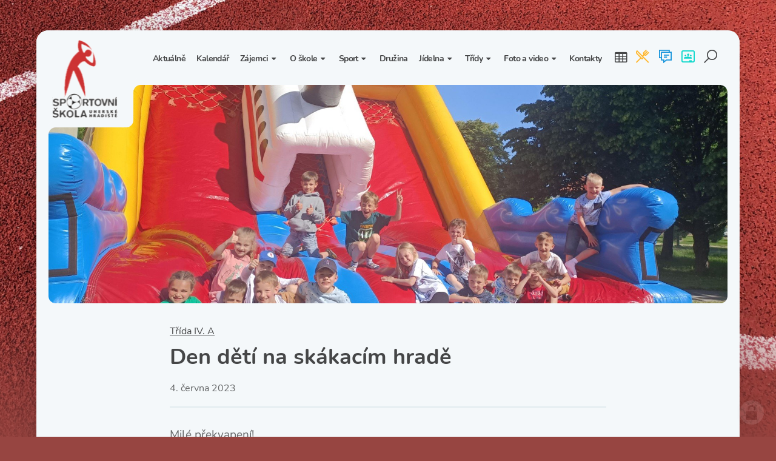

--- FILE ---
content_type: text/html; charset=utf-8
request_url: https://www.zsuhsportovni.cz/den-deti-na-skakacim-hrade
body_size: 12724
content:
<!doctype html><!-- icard: bootstraplayout3 -->
<!--[if lt IE 7 ]> <html class="ie6"> <![endif]-->
<!--[if IE 7 ]>    <html class="ie7"> <![endif]-->
<!--[if IE 8 ]>    <html class="ie8"> <![endif]-->
<!--[if IE 9 ]>    <html class="ie9"> <![endif]-->
<!--[if (gt IE 9)|!(IE)]><!--> <html lang="cs"> <!--<![endif]-->
<head>
    <meta charset="utf-8" />
    <meta http-equiv="Content-Type" content="text/html; charset=utf-8" />
    <meta name="generator" content="icard.cz platform | www.icard.cz | Bootstrap 3.3.2" />

    <title>Den dětí na skákacím hradě - Základní škola Sportovní Uherské Hradiště</title>
    <link rel="shortcut icon" href="https://www.zsuhsportovni.cz/cardskins/bs3.zssportovniuh2021/favicon.ico" />
    <link rel="canonical" href="https://www.zsuhsportovni.cz/den-deti-na-skakacim-hrade" />
    <meta name="description" content="Milé překvapení!" />
    <meta name="keywords" content="" />
    <meta property="og:title" content="Den dětí na skákacím hradě - Základní škola Sportovní Uherské Hradiště" />
    <meta property="og:type" content="website" />
    <meta property="og:description" content="Milé překvapení!" />
    <meta property="og:url" content="https://www.zsuhsportovni.cz/den-deti-na-skakacim-hrade" />
    <meta property="og:image" content="/cardfiles/card-zssportovniuh/card-6647/img/thumbs/img20230601092046-19f7384cc2cf5a0.jpg" />
    <script src="https://www.zsuhsportovni.cz/js/icardcore.min.js"></script>
    <script src="https://www.zsuhsportovni.cz/rfw/twitter.bootstrap/3.3.2/js/bootstrap.min.js"></script>
    <link href="https://www.zsuhsportovni.cz/rfw/twitter.bootstrap/3.3.2/css/bootstrap.min.css" rel="stylesheet" />
    <link href="https://www.zsuhsportovni.cz/rfw/twitter.bootstrap/3.3.2/icard.bootstrap.css" rel="stylesheet" />
    <meta name="viewport" content="width=device-width, initial-scale=1, maximum-scale=3" />
    <script type="text/javascript">head.ready(function() { head.test((head.browser.ie && parseFloat(head.browser.version) < 9),['https://www.zsuhsportovni.cz/js/respond.min.js'],[],function() {});});</script>
    <link rel="stylesheet" href="https://www.zsuhsportovni.cz/css/icardcore.min.css?20260121" />
    <script src="https://www.zsuhsportovni.cz/js/vue/3.2.45/vue.prod.js"></script>
    <script src="https://www.zsuhsportovni.cz/js/iconify/1.0.7/iconify-icon.min.js"></script>
    	<div id="fb-root"></div>
  <script>(function(d, s, id) {
    var js, fjs = d.getElementsByTagName(s)[0];
    if (d.getElementById(id)) return;
    js = d.createElement(s); js.id = id;
    js.src = 'https://connect.facebook.net/cs_CZ/sdk.js#xfbml=1&version=v2.11';
    fjs.parentNode.insertBefore(js, fjs);
  }(document, 'script', 'facebook-jssdk'));</script>


    <link rel="stylesheet" href="https://www.zsuhsportovni.cz/cardskins/bs3.zssportovniuh2021/_layout_class/template.css?20260121" />
    

    <!-- STYLES --->
<link rel="stylesheet" type="text/css" media="screen" href="https://www.zsuhsportovni.cz/cardskins/bs3.zssportovniuh2021/_temp/cssloader-c4bc8a71b235.css?1630321888" id="tempcss" />
    <script>window.dataLayer = window.dataLayer || [];</script>
<!-- head codes start -->
<!-- head codes end --></head>
<body data-lang="" class="page-1625 page-1626 page-1633 page-4023 page-6647 " id="page-6647" >
<!-- body codes start -->
<!-- body codes end -->

<div id="wrapper" class="core-layout">


<nav class="top-navigation-sticky">
    <div class="w-snippet" id="snippet-persistentWidget-topNavigation-widgetsnippet">
                    
<script src="/cardskins/bs3.zssportovniuh2021/templates/componentWidget/sys_navigation/default.js"></script>
<div class="top-navigation">
  <input class="top-navigation-checkbox" type="checkbox" id="navmenutopNavigation_1" />

  <div class="navigation-bar">
    <div class="core-row">
      <div class="top-navigation-toggle">
        <label for="navmenutopNavigation_1"></label>
      </div>

      <div class="core-row top-navigation-brand" data-flex="center">
        <a href="/"><img src="https://www.zsuhsportovni.cz/cardskins/bs3.zssportovniuh2021/img/logo.svg" alt="logo" /></a>
      </div>

      <div class="core-col"></div>

      <div class="top-nav-desktop-content">
        <div class="core-row nav-links" data-flex="center">
            <ul>
              <li id="menuid-1627" class="nth1">
                <a href="/aktualne"><span class="mpart1">Aktuálně</span></a>
              </li>
              <li id="menuid-1950" class="nth2">
                <a href="/akce"><span class="mpart1">Kalendář</span></a>
              </li>
              <li id="menuid-1628" class="nth3 haschild">
                <a href="/zajemci"><span class="mpart1">Zájemci</span></a>
                  <ul class="">
                    <li id="menuid-1650" class="nth1">
                      <a href="/1-trida"><span class="mpart1">1. třída</span></a>
                    </li>
                    <li id="menuid-1651" class="nth2">
                      <a href="/sportovni-tridy"><span class="mpart1">Sportovní třídy</span></a>
                    </li>
                    <li id="menuid-1652" class="nth3">
                      <a href="/nesportovni-tridy"><span class="mpart1">Nesportovní třídy</span></a>
                    </li>
                  </ul>
              </li>
              <li id="menuid-1629" class="nth4 haschild">
                <a href="/o-skole"><span class="mpart1">O škole</span></a>
                  <ul class="">
                    <li id="menuid-1653" class="nth1">
                      <a href="/zakladni-informace"><span class="mpart1">Základní informace</span></a>
                    </li>
                    <li id="menuid-1635" class="nth2">
                      <a href="/organizace-skolniho-roku"><span class="mpart1">Organizace školního roku</span></a>
                    </li>
                    <li id="menuid-1636" class="nth3">
                      <a href="/vyuka-a-ucebni-plan"><span class="mpart1">Výuka a učební plán</span></a>
                    </li>
                    <li id="menuid-1981" class="nth4">
                      <a href="/zajmove-krouzky"><span class="mpart1">Zájmové kroužky</span></a>
                    </li>
                    <li id="menuid-1637" class="nth5">
                      <a href="/skolni-poradenske-pracoviste"><span class="mpart1">Školní poradenské pracoviště</span></a>
                    </li>
                    <li id="menuid-1638" class="nth6">
                      <a href="/skolni-psycholozka"><span class="mpart1">Školní psycholožka</span></a>
                    </li>
                    <li id="menuid-1640" class="nth7">
                      <a href="/skolska-rada"><span class="mpart1">Školská rada</span></a>
                    </li>
                    <li id="menuid-1639" class="nth8">
                      <a href="/srps-spolek-rodicu-a-pratel-skoly"><span class="mpart1">SRPŠ – Spolek rodičů a přátel školy</span></a>
                    </li>
                    <li id="menuid-1641" class="nth9">
                      <a href="/historie-skoly"><span class="mpart1">Historie školy</span></a>
                    </li>
                  </ul>
              </li>
              <li id="menuid-1632" class="nth5 haschild">
                <a href="/sport"><span class="mpart1">Sport</span></a>
                  <ul class="">
                    <li id="menuid-1665" class="nth1">
                      <a href="/lyzarske-kurzy"><span class="mpart1">Lyžařské kurzy</span></a>
                    </li>
                    <li id="menuid-1666" class="nth2">
                      <a href="/rekordy-skoly"><span class="mpart1">Rekordy školy v tělesné výchově</span></a>
                    </li>
                    <li id="menuid-1667" class="nth3">
                      <a href="/spoluprace-se-sportovnimi-kluby"><span class="mpart1">Spolupráce se sportovními kluby</span></a>
                    </li>
                    <li id="menuid-1668" class="nth4">
                      <a href="/skolni-sportovni-klub"><span class="mpart1">Školní sportovní klub</span></a>
                    </li>
                    <li id="menuid-1669" class="nth5">
                      <a href="/telesna-vychova-a-sport"><span class="mpart1">Tělesná výchova a sport</span></a>
                    </li>
                  </ul>
              </li>
              <li id="menuid-1630" class="nth6">
                <a href="/skolni-druzina"><span class="mpart1">Družina</span></a>
              </li>
              <li id="menuid-1631" class="nth7 haschild">
                <a href="/skolni-jidelna"><span class="mpart1">Jídelna</span></a>
                  <ul class="">
                    <li id="menuid-1716" class="nth1">
                      <a href="/zakladni-informace-1625657113"><span class="mpart1">Základní informace</span></a>
                    </li>
                    <li id="menuid-1672" class="nth2">
                      <a href="/vnitrni-rad-skolni-jidelny"><span class="mpart1">Vnitřní řád školní jídelny</span></a>
                    </li>
                  </ul>
              </li>
              <li id="menuid-1633" class="nth8 haschild">
                <a href="/tridy"><span class="mpart1">Třídy</span></a>
                  <ul class="items-grid">
                    <li id="menuid-12874" class="nth1">
                      <a href="/trida-i-a-1755844571"><span class="mpart1">Třída I. A</span></a>
                    </li>
                    <li id="menuid-12875" class="nth2">
                      <a href="/trida-i-b-1755844581"><span class="mpart1">Třída I. B</span></a>
                    </li>
                    <li id="menuid-12876" class="nth3">
                      <a href="/trida-i-c-1755844591"><span class="mpart1">Třída I. C</span></a>
                    </li>
                    <li id="menuid-9927" class="nth4">
                      <a href="/trida-i-a-1724158472"><span class="mpart1">Třída II. A</span></a>
                    </li>
                    <li id="menuid-9928" class="nth5">
                      <a href="/trida-i-b-1724158531"><span class="mpart1">Třída II. B</span></a>
                    </li>
                    <li id="menuid-9929" class="nth6">
                      <a href="/trida-i-c-1724158550"><span class="mpart1">Třída II. C</span></a>
                    </li>
                    <li id="menuid-7092" class="nth7">
                      <a href="/trida-i-a-1692968111"><span class="mpart1">Třída III. A</span></a>
                    </li>
                    <li id="menuid-7093" class="nth8">
                      <a href="/trida-i-b-1692968186"><span class="mpart1">Třída III. B</span></a>
                    </li>
                    <li id="menuid-7094" class="nth9">
                      <a href="/trida-i-c-1692968224"><span class="mpart1">Třída III. C</span></a>
                    </li>
                    <li id="menuid-4023" class="active nth10">
                      <a href="/trida-i-a-1661530200"><span class="mpart1">Třída IV. A</span></a>
                    </li>
                    <li id="menuid-4024" class="nth11">
                      <a href="/trida-i-a-clone-4024"><span class="mpart1">Třída IV. B</span></a>
                    </li>
                    <li id="menuid-4025" class="nth12">
                      <a href="/trida-i-c-1661530256"><span class="mpart1">Třída IV. C</span></a>
                    </li>
                    <li id="menuid-1673" class="nth13">
                      <a href="/trida-i-a"><span class="mpart1">Třída V. A</span></a>
                    </li>
                    <li id="menuid-1674" class="nth14">
                      <a href="/trida-i-b"><span class="mpart1">Třída V. B</span></a>
                    </li>
                    <li id="menuid-1675" class="nth15">
                      <a href="/trida-i-c"><span class="mpart1">Třída V. C</span></a>
                    </li>
                    <li id="menuid-1676" class="nth16">
                      <a href="/trida-ii-a"><span class="mpart1">Třída VI. A</span></a>
                    </li>
                    <li id="menuid-1677" class="nth17">
                      <a href="/trida-ii-b"><span class="mpart1">Třída VI. B</span></a>
                    </li>
                    <li id="menuid-1678" class="nth18">
                      <a href="/trida-ii-c"><span class="mpart1">Třída VI. C</span></a>
                    </li>
                    <li id="menuid-1679" class="nth19">
                      <a href="/trida-iii-a"><span class="mpart1">Třída VII. A</span></a>
                    </li>
                    <li id="menuid-1680" class="nth20">
                      <a href="/trida-iii-b"><span class="mpart1">Třída VII. B</span></a>
                    </li>
                    <li id="menuid-1784" class="nth21">
                      <a href="/trida-iii-c"><span class="mpart1">Třída VII. C</span></a>
                    </li>
                    <li id="menuid-1681" class="nth22">
                      <a href="/trida-iv-a"><span class="mpart1">Třída VIII. A</span></a>
                    </li>
                    <li id="menuid-1682" class="nth23">
                      <a href="/trida-iv-b"><span class="mpart1">Třída VIII. B</span></a>
                    </li>
                    <li id="menuid-1785" class="nth24">
                      <a href="/trida-iv-c"><span class="mpart1">Třída VIII. C</span></a>
                    </li>
                    <li id="menuid-1683" class="nth25">
                      <a href="/trida-v-a"><span class="mpart1">Třída IX. A</span></a>
                    </li>
                    <li id="menuid-1684" class="nth26">
                      <a href="/trida-v-b"><span class="mpart1">Třída IX. B</span></a>
                    </li>
                    <li id="menuid-1786" class="nth27">
                      <a href="/trida-v-c"><span class="mpart1">Třída IX. C</span></a>
                    </li>
                  </ul>
              </li>
              <li id="menuid-1663" class="nth9 haschild">
                <a href="/fotogalerie"><span class="mpart1">Foto a video</span></a>
                  <ul class="">
                    <li id="menuid-7481" class="nth1">
                      <a href="/fotogalerie-1697477392"><span class="mpart1">Fotogalerie</span></a>
                    </li>
                    <li id="menuid-7482" class="nth2">
                      <a href="/videa"><span class="mpart1">Videa</span></a>
                    </li>
                  </ul>
              </li>
              <li id="menuid-1634" class="nth10">
                <a href="/kontakty"><span class="mpart1">Kontakty</span></a>
              </li>
            </ul>
        </div>
      </div>

        <ul class="core-row nav-icons" data-flex="center">
          
                    <li class="icon-item">
            <a rel="_blank" href="https://ms.zsuhsportovni.cz/bakaweb/Timetable/Public" title="Rozvrhy">
              <i class="toolbar-icon fa fa-table"></i>
              <span>Rozvrhy</span>
            </a>
          </li>
          <li class="icon-item">
            <a rel="_blank" href="https://www.strava.cz/istravne/" title="Objednání stravy">
              <i class="toolbar-icon icon-lunch icon-yellow"></i>
              <span>Objednání stravy</span>
            </a>
          </li>
          <li class="icon-item">
            <a rel="_blank" href="https://ms.zsuhsportovni.cz:4430/bakaweb/login.aspx" title="Webová komunikace">
              <i class="toolbar-icon icon-chat icon-blue"></i>
              <span>Webová komunikace</span>
            </a>
          </li>
          <li class="icon-item">
            <a rel="_blank" href="https://classroom.google.com/" title="Google Classroom">
              <i class="toolbar-icon icon-classroom icon-green"></i>
              <span>Google Classroom</span>
            </a>
          </li>
          <li class="icon-item">
            <a href="/vyhledavani" title="Vyhledávání">
              <i class="toolbar-icon icon-search"></i>
              <span>Vyhledávání</span>
            </a>
          </li>
        </ul>
    </div>
  </div>

  <div class="top-nav-mobile-content">
    <div class="core-row nav-links" data-flex="center">
      <div class="core-col" data-flex="1/1">





    

<div id="snippet-persistentWidget-topNavigation-persistentMenu-systemMenu-menu">
		<div class="component-item componentMenu" id="componentMenu_systemMenu">
			

			<ul class=""><li id="menuid-1627" class="nth1 first"><a href="/aktualne"><span class="mpart1">Aktuálně</span> </a></li><li id="menuid-1950" class="nth2"><a href="/akce"><span class="mpart1">Kalendář</span> </a></li><li id="menuid-1628" class="nth3 haschild"><a href="/zajemci"><span class="mpart1">Zájemci</span> </a>			<ul class=""><li id="menuid-1650" class="nth1 first"><a href="/1-trida"><span class="mpart1">1. třída</span> </a></li><li id="menuid-1651" class="nth2"><a href="/sportovni-tridy"><span class="mpart1">Sportovní třídy</span> </a></li><li id="menuid-1652" class="nth3 last"><a href="/nesportovni-tridy"><span class="mpart1">Nesportovní třídy</span> </a></li></ul>
</li><li id="menuid-1629" class="nth4 haschild"><a href="/o-skole"><span class="mpart1">O škole</span> </a>			<ul class=""><li id="menuid-1653" class="nth1 first"><a href="/zakladni-informace"><span class="mpart1">Základní informace</span> </a></li><li id="menuid-1635" class="nth2"><a href="/organizace-skolniho-roku"><span class="mpart1">Organizace školního roku</span> </a></li><li id="menuid-1636" class="nth3"><a href="/vyuka-a-ucebni-plan"><span class="mpart1">Výuka a učební plán</span> </a></li><li id="menuid-1981" class="nth4"><a href="/zajmove-krouzky"><span class="mpart1">Zájmové kroužky</span> </a></li><li id="menuid-1637" class="nth5 haschild"><a href="/skolni-poradenske-pracoviste"><span class="mpart1">Školní poradenské pracoviště</span> </a></li><li id="menuid-1638" class="nth6 haschild"><a href="/skolni-psycholozka"><span class="mpart1">Školní psycholožka</span> </a></li><li id="menuid-1640" class="nth7"><a href="/skolska-rada"><span class="mpart1">Školská rada</span> </a></li><li id="menuid-1639" class="nth8 haschild"><a href="/srps-spolek-rodicu-a-pratel-skoly"><span class="mpart1">SRPŠ – Spolek rodičů a přátel školy</span> </a></li><li id="menuid-1641" class="nth9 last"><a href="/historie-skoly"><span class="mpart1">Historie školy</span> </a></li></ul>
</li><li id="menuid-1632" class="nth5 haschild"><a href="/sport"><span class="mpart1">Sport</span> </a>			<ul class=""><li id="menuid-1665" class="nth1 first"><a href="/lyzarske-kurzy"><span class="mpart1">Lyžařské kurzy</span> </a></li><li id="menuid-1666" class="nth2"><a href="/rekordy-skoly"><span class="mpart1">Rekordy školy v tělesné výchově</span> </a></li><li id="menuid-1667" class="nth3"><a href="/spoluprace-se-sportovnimi-kluby"><span class="mpart1">Spolupráce se sportovními kluby</span> </a></li><li id="menuid-1668" class="nth4"><a href="/skolni-sportovni-klub"><span class="mpart1">Školní sportovní klub</span> </a></li><li id="menuid-1669" class="nth5 last"><a href="/telesna-vychova-a-sport"><span class="mpart1">Tělesná výchova a sport</span> </a></li></ul>
</li><li id="menuid-1630" class="nth6"><a href="/skolni-druzina"><span class="mpart1">Družina</span> </a></li><li id="menuid-1631" class="nth7 haschild"><a href="/skolni-jidelna"><span class="mpart1">Jídelna</span> </a>			<ul class=""><li id="menuid-1716" class="nth1 first"><a href="/zakladni-informace-1625657113"><span class="mpart1">Základní informace</span> </a></li><li id="menuid-1672" class="nth2 last"><a href="/vnitrni-rad-skolni-jidelny"><span class="mpart1">Vnitřní řád školní jídelny</span> </a></li></ul>
</li><li id="menuid-1633" class="nth8 active haschild"><a href="/tridy"><span class="mpart1">Třídy</span> </a>			<ul class=""><li id="menuid-12874" class="nth1 first"><a href="/trida-i-a-1755844571"><span class="mpart1">Třída I. A</span> </a></li><li id="menuid-12875" class="nth2"><a href="/trida-i-b-1755844581"><span class="mpart1">Třída I. B</span> </a></li><li id="menuid-12876" class="nth3"><a href="/trida-i-c-1755844591"><span class="mpart1">Třída I. C</span> </a></li><li id="menuid-9927" class="nth4"><a href="/trida-i-a-1724158472"><span class="mpart1">Třída II. A</span> </a></li><li id="menuid-9928" class="nth5"><a href="/trida-i-b-1724158531"><span class="mpart1">Třída II. B</span> </a></li><li id="menuid-9929" class="nth6"><a href="/trida-i-c-1724158550"><span class="mpart1">Třída II. C</span> </a></li><li id="menuid-7092" class="nth7"><a href="/trida-i-a-1692968111"><span class="mpart1">Třída III. A</span> </a></li><li id="menuid-7093" class="nth8"><a href="/trida-i-b-1692968186"><span class="mpart1">Třída III. B</span> </a></li><li id="menuid-7094" class="nth9"><a href="/trida-i-c-1692968224"><span class="mpart1">Třída III. C</span> </a></li><li id="menuid-4023" class="nth10 active haschild"><a href="/trida-i-a-1661530200"><span class="mpart1">Třída IV. A</span> </a></li><li id="menuid-4024" class="nth11"><a href="/trida-i-a-clone-4024"><span class="mpart1">Třída IV. B</span> </a></li><li id="menuid-4025" class="nth12"><a href="/trida-i-c-1661530256"><span class="mpart1">Třída IV. C</span> </a></li><li id="menuid-1673" class="nth13"><a href="/trida-i-a"><span class="mpart1">Třída V. A</span> </a></li><li id="menuid-1674" class="nth14"><a href="/trida-i-b"><span class="mpart1">Třída V. B</span> </a></li><li id="menuid-1675" class="nth15"><a href="/trida-i-c"><span class="mpart1">Třída V. C</span> </a></li><li id="menuid-1676" class="nth16"><a href="/trida-ii-a"><span class="mpart1">Třída VI. A</span> </a></li><li id="menuid-1677" class="nth17"><a href="/trida-ii-b"><span class="mpart1">Třída VI. B</span> </a></li><li id="menuid-1678" class="nth18"><a href="/trida-ii-c"><span class="mpart1">Třída VI. C</span> </a></li><li id="menuid-1679" class="nth19"><a href="/trida-iii-a"><span class="mpart1">Třída VII. A</span> </a></li><li id="menuid-1680" class="nth20"><a href="/trida-iii-b"><span class="mpart1">Třída VII. B</span> </a></li><li id="menuid-1784" class="nth21"><a href="/trida-iii-c"><span class="mpart1">Třída VII. C</span> </a></li><li id="menuid-1681" class="nth22"><a href="/trida-iv-a"><span class="mpart1">Třída VIII. A</span> </a></li><li id="menuid-1682" class="nth23"><a href="/trida-iv-b"><span class="mpart1">Třída VIII. B</span> </a></li><li id="menuid-1785" class="nth24"><a href="/trida-iv-c"><span class="mpart1">Třída VIII. C</span> </a></li><li id="menuid-1683" class="nth25"><a href="/trida-v-a"><span class="mpart1">Třída IX. A</span> </a></li><li id="menuid-1684" class="nth26"><a href="/trida-v-b"><span class="mpart1">Třída IX. B</span> </a></li><li id="menuid-1786" class="nth27 last"><a href="/trida-v-c"><span class="mpart1">Třída IX. C</span> </a></li></ul>
</li><li id="menuid-1663" class="nth9 haschild"><a href="/fotogalerie"><span class="mpart1">Foto a video</span> </a>			<ul class=""><li id="menuid-7481" class="nth1 first haschild"><a href="/fotogalerie-1697477392"><span class="mpart1">Fotogalerie</span> </a></li><li id="menuid-7482" class="nth2 last"><a href="/videa"><span class="mpart1">Videa</span> </a></li></ul>
</li><li id="menuid-1634" class="nth10 last"><a href="/kontakty"><span class="mpart1">Kontakty</span> </a></li></ul>
		</div>



</div>        <hr />
        <ul class="core-row nav-icons" data-flex="center">
          
                    <li class="icon-item">
            <a rel="_blank" href="https://ms.zsuhsportovni.cz/bakaweb/Timetable/Public" title="Rozvrhy">
              <i class="toolbar-icon fa fa-table"></i>
              <span>Rozvrhy</span>
            </a>
          </li>
          <li class="icon-item">
            <a rel="_blank" href="https://www.strava.cz/istravne/" title="Objednání stravy">
              <i class="toolbar-icon icon-lunch icon-yellow"></i>
              <span>Objednání stravy</span>
            </a>
          </li>
          <li class="icon-item">
            <a rel="_blank" href="https://ms.zsuhsportovni.cz:4430/bakaweb/login.aspx" title="Webová komunikace">
              <i class="toolbar-icon icon-chat icon-blue"></i>
              <span>Webová komunikace</span>
            </a>
          </li>
          <li class="icon-item">
            <a rel="_blank" href="https://classroom.google.com/" title="Google Classroom">
              <i class="toolbar-icon icon-classroom icon-green"></i>
              <span>Google Classroom</span>
            </a>
          </li>
          <li class="icon-item">
            <a href="/vyhledavani" title="Vyhledávání">
              <i class="toolbar-icon icon-search"></i>
              <span>Vyhledávání</span>
            </a>
          </li>
        </ul>      </div>
    </div>
  </div>
</div>



    </div>
    </nav>
		<main class="i-theme-light page-simple">
				<div class="article-intro" data-objectfit="cover">


<div class="componentImageWrapper" id="snippet-image-articleImg-image">
        <img itemprop="url" class="componentImage" src="/cardfiles/card-zssportovniuh/card-6647/img/img20230601092046-19f7384cc2cf5a0.jpg" alt="" />
        <div class="componentImageOverlay"></div>

</div>
				</div>
			<div class="core-row">
				<div class="core-col col-empty"></div>
				<section class="article-content">
					<div class="article-heading">
						<div class="article-backlink">
                <a href="/trida-i-a-1661530200">Třída IV. A</a>
            </div>
						<h1 class="article-title">Den dětí na skákacím hradě</h1>
						<div class="core-row" data-flex="center">
							<div class="article-date">4. června 2023</div>
							<div class="core-col col-empty"></div>
							<div class="article-fb">
								<div class="fb-like" data-href="https://www.zsuhsportovni.cz/den-deti-na-skakacim-hrade" data-layout="button" data-action="like" data-size="small" data-show-faces="false" data-share="true"></div>
							</div>
						</div>
					</div>

					<div class="i-large article-perex">Milé překvapení!</div>




<div class="">
    <div class="componentContainer ">

                    <div class="container-item item" id="default-item-1">

<div id="snippet-container-default-htmlInlineBlock-4e6b6091b00a40e3c26c7e877a5d92de-htmlinline">
    

<div class="componentHtmlInlineBlock  component-item" id="componentHtmlInlineBlock_4e6b6091b00a40e3c26c7e877a5d92de"><p>Na den dětí nás čekalo na dopravním hřišti milé překvapení. TITANIC - skákací hrad:) Myslím si, že si to všichni krásně užili!:) Díky!</p></div>

</div>                    </div>
                    <div class="container-item item" id="default-item-2">




    


<div id="snippet-container-default-images-5000e1109fa6e4e153ef6a3e4790867b-images"><div class="component-item componentImages" id="componentImages_5000e1109fa6e4e153ef6a3e4790867b">



        <div class="row" id="gallery-componentImages_5000e1109fa6e4e153ef6a3e4790867b" >
            <div class="col-md-3" data-id="img20230601092046-19f7384cc2cf510.webp">
                <div class="gallitem">
                
                    <a title="" id="gi2de855314d2d1004484193270aa2cee3" href="/cardfiles/card-zssportovniuh/card-6647/img/img20230601092046-19f7384cc2cf510.webp"  data-format="box" class="fullfill" data-autosize="box">
                            <img src="/cardfiles/card-zssportovniuh/card-6647/img/thumbs/img20230601092046-19f7384cc2cf510.webp" alt="" title="" />
                    </a>
                </div>
            </div>


            <div class="col-md-3" data-id="img20230601085958-19f7384cc2cf430.webp">
                <div class="gallitem">
                
                    <a title="" id="gi8902feb1a85d39b0d8e22fce4eb8a74b" href="/cardfiles/card-zssportovniuh/card-6647/img/img20230601085958-19f7384cc2cf430.webp"  data-format="box" class="fullfill" data-autosize="box">
                            <img src="/cardfiles/card-zssportovniuh/card-6647/img/thumbs/img20230601085958-19f7384cc2cf430.webp" alt="" title="" />
                    </a>
                </div>
            </div>


            <div class="col-md-3" data-id="img20230601090218-19f7384cc2cf450.webp">
                <div class="gallitem">
                
                    <a title="" id="gi5367c727e85382a0d650238abac794c6" href="/cardfiles/card-zssportovniuh/card-6647/img/img20230601090218-19f7384cc2cf450.webp"  data-format="box" class="fullfill" data-autosize="box">
                            <img src="/cardfiles/card-zssportovniuh/card-6647/img/thumbs/img20230601090218-19f7384cc2cf450.webp" alt="" title="" />
                    </a>
                </div>
            </div>


            <div class="col-md-3" data-id="img20230601090518-19f7384cc2cf460.webp">
                <div class="gallitem">
                
                    <a title="" id="gi2520868b5b886aefef7eca675d2ab842" href="/cardfiles/card-zssportovniuh/card-6647/img/img20230601090518-19f7384cc2cf460.webp"  data-format="box" class="fullfill" data-autosize="box">
                            <img src="/cardfiles/card-zssportovniuh/card-6647/img/thumbs/img20230601090518-19f7384cc2cf460.webp" alt="" title="" />
                    </a>
                </div>
            </div>


            <div class="col-md-3" data-id="img20230601090334-19f7384cc2cf520.webp">
                <div class="gallitem">
                
                    <a title="" id="gibab6d18254ca0824071fe203abb3611b" href="/cardfiles/card-zssportovniuh/card-6647/img/img20230601090334-19f7384cc2cf520.webp"  data-format="box" class="fullfill" data-autosize="box">
                            <img src="/cardfiles/card-zssportovniuh/card-6647/img/thumbs/img20230601090334-19f7384cc2cf520.webp" alt="" title="" />
                    </a>
                </div>
            </div>


            <div class="col-md-3" data-id="img20230601090524-19f7384cc2cf460.webp">
                <div class="gallitem">
                
                    <a title="" id="gia74ab3f6ff7e071454fad7f6566c9471" href="/cardfiles/card-zssportovniuh/card-6647/img/img20230601090524-19f7384cc2cf460.webp"  data-format="box" class="fullfill" data-autosize="box">
                            <img src="/cardfiles/card-zssportovniuh/card-6647/img/thumbs/img20230601090524-19f7384cc2cf460.webp" alt="" title="" />
                    </a>
                </div>
            </div>


            <div class="col-md-3" data-id="img20230601090735-19f7384cc2cf470.webp">
                <div class="gallitem">
                
                    <a title="" id="gi0d6d667f1caea5284cdc4c713c523f15" href="/cardfiles/card-zssportovniuh/card-6647/img/img20230601090735-19f7384cc2cf470.webp"  data-format="box" class="fullfill" data-autosize="box">
                            <img src="/cardfiles/card-zssportovniuh/card-6647/img/thumbs/img20230601090735-19f7384cc2cf470.webp" alt="" title="" />
                    </a>
                </div>
            </div>


            <div class="col-md-3" data-id="img20230601091141-19f7384cc2cf400.webp">
                <div class="gallitem">
                
                    <a title="" id="gi68584c86bdb429a2f27d191606d6cf27" href="/cardfiles/card-zssportovniuh/card-6647/img/img20230601091141-19f7384cc2cf400.webp"  data-format="box" class="fullfill" data-autosize="box">
                            <img src="/cardfiles/card-zssportovniuh/card-6647/img/thumbs/img20230601091141-19f7384cc2cf400.webp" alt="" title="" />
                    </a>
                </div>
            </div>


            <div class="col-md-3" data-id="img20230601090947-19f7384cc2cf410.webp">
                <div class="gallitem">
                
                    <a title="" id="gic8f6698a46ca27a767455e61412ac581" href="/cardfiles/card-zssportovniuh/card-6647/img/img20230601090947-19f7384cc2cf410.webp"  data-format="box" class="fullfill" data-autosize="box">
                            <img src="/cardfiles/card-zssportovniuh/card-6647/img/thumbs/img20230601090947-19f7384cc2cf410.webp" alt="" title="" />
                    </a>
                </div>
            </div>


            <div class="col-md-3" data-id="img20230601091222-19f7384cc2cf420.webp">
                <div class="gallitem">
                
                    <a title="" id="gic861868c094b720f8f53e800215eb87c" href="/cardfiles/card-zssportovniuh/card-6647/img/img20230601091222-19f7384cc2cf420.webp"  data-format="box" class="fullfill" data-autosize="box">
                            <img src="/cardfiles/card-zssportovniuh/card-6647/img/thumbs/img20230601091222-19f7384cc2cf420.webp" alt="" title="" />
                    </a>
                </div>
            </div>


            <div class="col-md-3" data-id="img20230601090837-19f7384cc2cf440.webp">
                <div class="gallitem">
                
                    <a title="" id="gid1afd3696e99948f8429f0e7d2392afa" href="/cardfiles/card-zssportovniuh/card-6647/img/img20230601090837-19f7384cc2cf440.webp"  data-format="box" class="fullfill" data-autosize="box">
                            <img src="/cardfiles/card-zssportovniuh/card-6647/img/thumbs/img20230601090837-19f7384cc2cf440.webp" alt="" title="" />
                    </a>
                </div>
            </div>


            <div class="col-md-3" data-id="img20230601091321-19f7384cc2cf490.webp">
                <div class="gallitem">
                
                    <a title="" id="gi72b9402e2bfd6de86483dec5ef500cf6" href="/cardfiles/card-zssportovniuh/card-6647/img/img20230601091321-19f7384cc2cf490.webp"  data-format="box" class="fullfill" data-autosize="box">
                            <img src="/cardfiles/card-zssportovniuh/card-6647/img/thumbs/img20230601091321-19f7384cc2cf490.webp" alt="" title="" />
                    </a>
                </div>
            </div>


            <div class="col-md-3" data-id="img20230601091449-19f7384cc2cf4a0.webp">
                <div class="gallitem">
                
                    <a title="" id="gia374771bc9356fa33b2cf83ae30d748b" href="/cardfiles/card-zssportovniuh/card-6647/img/img20230601091449-19f7384cc2cf4a0.webp"  data-format="box" class="fullfill" data-autosize="box">
                            <img src="/cardfiles/card-zssportovniuh/card-6647/img/thumbs/img20230601091449-19f7384cc2cf4a0.webp" alt="" title="" />
                    </a>
                </div>
            </div>


            <div class="col-md-3" data-id="img20230601091458-19f7384cc2cf4b0.webp">
                <div class="gallitem">
                
                    <a title="" id="gi261c7005ccee13dfbae98ab07016d2f8" href="/cardfiles/card-zssportovniuh/card-6647/img/img20230601091458-19f7384cc2cf4b0.webp"  data-format="box" class="fullfill" data-autosize="box">
                            <img src="/cardfiles/card-zssportovniuh/card-6647/img/thumbs/img20230601091458-19f7384cc2cf4b0.webp" alt="" title="" />
                    </a>
                </div>
            </div>


            <div class="col-md-3" data-id="img20230601091435-19f7384cc2cf480.webp">
                <div class="gallitem">
                
                    <a title="" id="giadf33e13684ead2c609e68012509a529" href="/cardfiles/card-zssportovniuh/card-6647/img/img20230601091435-19f7384cc2cf480.webp"  data-format="box" class="fullfill" data-autosize="box">
                            <img src="/cardfiles/card-zssportovniuh/card-6647/img/thumbs/img20230601091435-19f7384cc2cf480.webp" alt="" title="" />
                    </a>
                </div>
            </div>


            <div class="col-md-3" data-id="img20230601091505-19f7384cc2cf4c0.webp">
                <div class="gallitem">
                
                    <a title="" id="gi1e390f1f5eace72abac527b4c66fde56" href="/cardfiles/card-zssportovniuh/card-6647/img/img20230601091505-19f7384cc2cf4c0.webp"  data-format="box" class="fullfill" data-autosize="box">
                            <img src="/cardfiles/card-zssportovniuh/card-6647/img/thumbs/img20230601091505-19f7384cc2cf4c0.webp" alt="" title="" />
                    </a>
                </div>
            </div>


            <div class="col-md-3" data-id="img20230601091446-19f7384cc2cf4c0.webp">
                <div class="gallitem">
                
                    <a title="" id="gid1a12e9887122d43c6ff808575cb56ce" href="/cardfiles/card-zssportovniuh/card-6647/img/img20230601091446-19f7384cc2cf4c0.webp"  data-format="box" class="fullfill" data-autosize="box">
                            <img src="/cardfiles/card-zssportovniuh/card-6647/img/thumbs/img20230601091446-19f7384cc2cf4c0.webp" alt="" title="" />
                    </a>
                </div>
            </div>


            <div class="col-md-3" data-id="img20230601092010-19f7384cc2cf4d0.webp">
                <div class="gallitem">
                
                    <a title="" id="gi97b54e6249ff3a1970f821511c56ec2f" href="/cardfiles/card-zssportovniuh/card-6647/img/img20230601092010-19f7384cc2cf4d0.webp"  data-format="box" class="fullfill" data-autosize="box">
                            <img src="/cardfiles/card-zssportovniuh/card-6647/img/thumbs/img20230601092010-19f7384cc2cf4d0.webp" alt="" title="" />
                    </a>
                </div>
            </div>


            <div class="col-md-3" data-id="img20230601092044-19f7384cc2cf4e0.webp">
                <div class="gallitem">
                
                    <a title="" id="gi3db75c1a5c732feed719afcc4fe4b1fa" href="/cardfiles/card-zssportovniuh/card-6647/img/img20230601092044-19f7384cc2cf4e0.webp"  data-format="box" class="fullfill" data-autosize="box">
                            <img src="/cardfiles/card-zssportovniuh/card-6647/img/thumbs/img20230601092044-19f7384cc2cf4e0.webp" alt="" title="" />
                    </a>
                </div>
            </div>


            <div class="col-md-3" data-id="img20230601092045-19f7384cc2cf4f0.webp">
                <div class="gallitem">
                
                    <a title="" id="gi3171f2ea00a694d6dbf4ad6ef48409f7" href="/cardfiles/card-zssportovniuh/card-6647/img/img20230601092045-19f7384cc2cf4f0.webp"  data-format="box" class="fullfill" data-autosize="box">
                            <img src="/cardfiles/card-zssportovniuh/card-6647/img/thumbs/img20230601092045-19f7384cc2cf4f0.webp" alt="" title="" />
                    </a>
                </div>
            </div>


        </div>




</div>


<script>
    ICARD.imagefullfill();
</script>
</div>                    </div>
    </div>
</div>


				</section>
				<div class="core-col col-empty"></div>
			</div>
		</main>


    <div class="w-snippet" id="snippet-persistentWidget-footer-widgetsnippet">
                    

<section class="footer-logos">
	<div class="core-row logos-wrapper" data-flex="center">
		<div class="logo-item">

<div class="componentImageWrapper" id="snippet-persistentWidget-footer-imageThumb-logoItem01-imagethumb">

    


	    <a class="componentImageThumb" target="_blank" href="https://www.mesto-uh.cz/" title="">
		    <img itemprop="url" src="/cardfiles/card-zssportovniuh/img/thumbs/af24e8b725f548a6a50f9865e4f34803.png" alt="" />
	    </a>


</div>		</div>
		<div class="logo-item">

<div class="componentImageWrapper" id="snippet-persistentWidget-footer-imageThumb-logoItem02-imagethumb">

    


	    <a class="componentImageThumb" target="_blank" href="https://www.kr-zlinsky.cz/" title="">
		    <img itemprop="url" src="/cardfiles/card-zssportovniuh/img/thumbs/208e26f9de2110501fc4d864a164ba67.png" alt="" />
	    </a>


</div>		</div>
		<div class="logo-item">

<div class="componentImageWrapper" id="snippet-persistentWidget-footer-imageThumb-logoItem03-imagethumb">

    


	    <a class="componentImageThumb" target="_blank" href="http://www.fcslovacko.cz/" title="">
		    <img itemprop="url" src="/cardfiles/card-zssportovniuh/img/thumbs/3032dae7c485134a1bd3cf9957427741.png" alt="" />
	    </a>


</div>		</div>
    <div class="logo-item">

<div class="componentImageWrapper" id="snippet-persistentWidget-footer-imageThumb-logoItem04-imagethumb">

    


	    <a class="componentImageThumb" target="_blank" href="http://www.atletikauh.cz/" title="">
		    <img itemprop="url" src="/cardfiles/card-zssportovniuh/img/thumbs/2ceb149e8d64a6089a5bf19a37664eaf.png" alt="" />
	    </a>


</div>		</div>
    <div class="logo-item">

<div class="componentImageWrapper" id="snippet-persistentWidget-footer-imageThumb-logoItem05-imagethumb">

    


	    <a class="componentImageThumb" target="_blank" href="https://www.hcuh.cz/" title="">
		    <img itemprop="url" src="/cardfiles/card-zssportovniuh/img/thumbs/233a87de1c0bb5e4a91c7098a107a095.png" alt="" />
	    </a>


</div>		</div>
	</div>
</section>

<footer class="i-theme-footer page-footer">
  <div class="core-row footer-wrapper">
    <div class="footer-address">

<div id="snippet-persistentWidget-footer-html-footerAddressfooter_1-htmlinline">
    

<div class="componentHtmlInlineBlock  component-item" id="componentHtmlInlineBlock_footerAddressfooter_1"><!DOCTYPE html PUBLIC "-//W3C//DTD HTML 4.0 Transitional//EN" "http://www.w3.org/TR/REC-html40/loose.dtd">
<html><body><h5 id="zakladni-skola-uherske-hradiste-sportovni-777-prispevkova-organizace">Z&aacute;kladn&iacute; &scaron;kola, Uhersk&eacute; Hradi&scaron;t&#283;, Sportovn&iacute; 777, p&#345;&iacute;sp&#283;vkov&aacute; organizace</h5><p>Sportovn&iacute; 777<br>686 01&nbsp;Uhersk&eacute; Hradi&scaron;t&#283;</p><p><strong>I&#268;O:</strong> <a href="tel:704203520651">704 35&nbsp;651</a><br><strong>DI&#268;:&nbsp;</strong>CZ <a href="tel:704203520651">704 35&nbsp;651</a><br><strong>Datov&aacute; schr&aacute;nka:</strong> 43wmtp8</p><p><strong>&#268;&iacute;slo &uacute;&#269;tu:&nbsp;</strong><b><a href="tel:131739810247">131&#8209;739810247</a>/0100</b></p></body></html>
</div>

</div>    </div>
    <div class="footer-contact">
      <div class="contact-item">
    

<a class="componentLink  " id="componentLink_footerPhone1" href="tel:+420572551206">
    +420 572 551 206
</a></div>
      <div class="contact-item">
    

<a class="componentLink  " id="componentLink_footerPhone2" href="tel:+420605203058">
    +420 605 203 058
</a></div>
      <div class="contact-item">
    

<a class="componentLink  " id="componentLink_footerEmail" href="mailto:info@zsuhsportovni.cz">
    info@zsuhsportovni.cz
</a></div>
    </div>
    <div class="footer-nav">
       
      <ul>
        <li>
          <a href="/uredni-deska"><span>Úřední deska</span></a>
        </li>
        <li>
          <a href="/dokumenty-skoly"><span>Dokumenty školy</span></a>
        </li>
        <li>
          <a href="/verejne-zakazky"><span>Veřejné zakázky</span></a>
        </li>
        <li>
          <a href="/projekty"><span>Projekty</span></a>
        </li>
        <li>
          <a href="/dopravni-hriste"><span>Dopravní hřiště</span></a>
        </li>
        <li>
          <a href="/gdpr"><span>GDPR</span></a>
        </li>
        <li>
          <a href="/oznameni-protipravniho-jednani-1734018936"><span>Oznámení protiprávního jednání</span></a>
        </li>
        <li>
          <a href="/prohlaseni-o-pristupnosti"><span>Prohlášení o přístupnosti</span></a>
        </li>
        <li>
          <a href="/volna-mista-inzeraty"><span>Volná místa, inzeráty</span></a>
        </li>
      </ul>
    </div>
    <div class="footer-profiles">
      <ul>
        <li><a href="https://www.facebook.com/zssportovniuh/" target="_blank"><i class="fa fa-facebook"></i></a></li>
        <li><a href="" target="_blank"><i class="fa fa-youtube"></i></a></li>
      </ul>
    </div>
  </div>
  <div class="footer-copyright">
   © 2026 copyright Sportovní škola Uherské Hradiště   |   web by <a href="http://icard.cz" target="_blank" title="Webdesign, Marketing, Multimédia - iCard.cz">iCard.cz</a>
  </div>
</footer>


    </div>
    
</div>

<script>

  head.ready(function() {
    $('a[href*="#"]:not([href="#"]):not(a.tab-link[href*="#"]):not([href="#slideshow"]):not(a.accordion-link[href*="#"])').click(function() {
        if (location.pathname.replace(/^\//,'') == this.pathname.replace(/^\//,'') && location.hostname == this.hostname) {
          var target = $(this.hash);
          target = target.length ? target : $('[name=' + this.hash.slice(1) +']');
          if (target.length) {
            $('html, body').animate({
              scrollTop: target.offset().top - 80
            }, 1000);
            return false;
          }
        }
      });
  });

</script>    <!-- 1768971720 -->

    <!-- JAVASCRIPTS LOADER START 1768971720 -->
<div id="snippet--js"></div>    <!-- JAVASCRIPTS LOADER END -->


    <div class="loginpanel">
            <a rel="nofollow" class="icardloginbtn" title="Přihlásit se do administrace" href="/auth/login/den-deti-na-skakacim-hrade?backlink=den-deti-na-skakacim-hrade"></a>
    </div>

        <!--[if lte IE 6]>
    <div id="ie-message">
      POZOR! používáte zastaralý internetový prohlížeč! Z bezpečnostních důvodů je nutné jej aktualizovat na novější <a href="https://windows.microsoft.com/cs-cz/internet-explorer/download-ie" target="_new">IE</a>, <a href="https://www.getfirefox.com" target="_new">Firefox</a> nebo <a href="https://www.google.com/intl/cs/chrome/" target="_new">Chrome</a>.
    </div>
    <![endif]-->
    <!-- ADDITIONAL --><div id="snippet--additionalContent"></div>
<link rel="stylesheet" href="/cookie/ob/cookieconsent.min.css" media="print" onload="this.media='all'" />
<script defer src="/cookie/ob/cookieconsent.js?v21"></script>
<div id="cm-cookie-change">
    <a data-cc="c-settings"><span>Změnit nastavení cookies</span></a>
</div>
<style>
#cm-cookie-change {
    background-color: #fff;
    color:#333;
    text-align: center;
    font-size:14px;
    padding: 10px;
    cursor: pointer;
}
</style>
<script>
    const cookieConsentStat = false;
</script>
<script>
        function gtag() { dataLayer.push(arguments); }

        const _CookieConsentCookieName = 'cc_cookie21';
        // obtain plugin
        var cc = '';
        window.addEventListener('load', function(){

            // obtain plugin
            cc = initCookieConsent();

            // run plugin with your configuration
            cc.run({
                current_lang: 'cs',
                autoclear_cookies: true,                   // default: false
                page_scripts: true,                        // default: false

                // mode: 'opt-in'                          // default: 'opt-in'; value: 'opt-in' or 'opt-out'
                delay: 2000,                               // default: 0
                auto_language: 'document',                      // default: null; could also be 'browser' or 'document'
                // autorun: true,                          // default: true
                force_consent: false,                   // default: false
                // hide_from_bots: true,                   // default: true
                // remove_cookie_tables: false             // default: false
                cookie_name: _CookieConsentCookieName,               // default: 'cc_cookie'
                cookie_expiration: 30,                 // default: 182 (days)
                // cookie_necessary_only_expiration: 182   // default: disabled
                // cookie_domain: location.hostname,       // default: current domain
                // cookie_path: '/',                       // default: root
                // cookie_same_site: 'Lax',                // default: 'Lax'
                // use_rfc_cookie: false,                  // default: false
                // revision: 0,                            // default: 0
                gui_options: {
                    consent_modal: {
                        layout: 'bar',                    // box,cloud,bar
                        position: 'bottom center',          // bottom,middle,top + left,right,center
                        transition: 'zoom'                 // zoom,slide
                    },
                    settings_modal: {
                        layout: 'box',                      // box,bar
                        position: 'left',                   // right,left (available only if bar layout selected)
                        transition: 'slide'                 // zoom,slide
                    }
                },
                onFirstAction: function(user_preferences, cookie){
                    // callback triggered only once on the first accept/reject action
                    const settings = {
                        'functionality_storage': 'granted',
                        'security_storage': 'granted',
                        'personalization_storage': (cookie.categories.includes('targeting') ? 'granted' : 'denied'),
                        'ad_storage': (cookie.categories.includes('targeting') ? 'granted' : 'denied'),
                        'ad_user_data': (cookie.categories.includes('targeting') ? 'granted' : 'denied'),
                        'ad_personalization': (cookie.categories.includes('targeting') ? 'granted' : 'denied'),
                        'analytics_storage': (cookie.categories.includes('analytics') ? 'granted' : 'denied')
                    };
                    gtag('consent', 'update', settings);
                    if (cookieConsentStat) {
                        fetch('/cookie/hit.php', {
                            method: 'POST',
                            headers: { 'Content-Type': 'application/json' },
                            body: JSON.stringify({ cookie: cookie, preferences: user_preferences })
                        });
                    }
                },

                onAccept: function (cookie) {

                },

                onChange: function (cookie, changed_categories) {
                    // callback triggered when user changes preferences after consent has already been given
                    const settings = {
                        'functionality_storage': 'granted',
                        'security_storage': 'granted',
                        'personalization_storage': (cookie.categories.includes('targeting') ? 'granted' : 'denied'),
                        'ad_storage': (cookie.categories.includes('targeting') ? 'granted' : 'denied'),
                        'ad_user_data': (cookie.categories.includes('targeting') ? 'granted' : 'denied'),
                        'ad_personalization': (cookie.categories.includes('targeting') ? 'granted' : 'denied'),
                        'analytics_storage': (cookie.categories.includes('analytics') ? 'granted' : 'denied')
                    };
                    gtag('consent', 'update', settings);

                    if (cookieConsentStat) {
                        fetch('/cookie/hit.php', {
                            method: 'POST',
                            headers: { 'Content-Type': 'application/json' },
                            body: JSON.stringify({ cookie: cookie, categories: changed_categories })
                        });
                    }
                },

                languages: {
                    'cs': {
                        consent_modal: {
                            title: 'Používáme cookies',
                            description: 'Tato stránka používá cookies, což jsou malé textové soubory, které se ukládají do vašeho zařízení při procházení těchto webových stránek. Tyto soubory slouží k různým účelům, jako například pro zapamatování vašich přihlašovacích údajů nebo pro zlepšení uživatelského zážitku na našich stránkách. Máte možnost změnit své nastavení a odmítnout některé typy cookies. <button type="button" data-cc="c-settings" class="cc-link">Upravit nastavení</button>',
                            primary_btn: {
                                text: 'Přijmout vše',
                                role: 'accept_all'              // 'accept_selected' or 'accept_all'
                            },
                            secondary_btn: {
                                text: 'Odmítnout vše',
                                role: 'accept_necessary'        // 'settings' or 'accept_necessary'
                            }
                        },
                        settings_modal: {
                            title: 'Nastavení cookies',
                            save_settings_btn: 'Uložit nastavení',
                            accept_all_btn: 'Přijmout vše',
                            reject_all_btn: 'Odmítnout vše',
                            close_btn_label: 'Zavřít',
                            cookie_table_headers: [
                                {col1: 'Název'},
                                {col2: 'Doména'},
                                {col3: 'Expirace'},
                                {col4: 'Popis'}
                            ],
                            blocks: [
                                {
                                    title: 'Používání cookies',
                                    description: 'Tato stránka používá cookies, což jsou malé textové soubory, které se ukládají do vašeho zařízení při procházení těchto webových stránek. Tyto soubory slouží k různým účelům, jako například pro zapamatování vašich přihlašovacích údajů nebo pro zlepšení uživatelského zážitku na našich stránkách. Máte možnost změnit své nastavení a odmítnout některé typy cookies.'
                                }, {
                                    title: 'Nezbytně nutné cookies',
                                    description: 'Tyto cookies zabezpečují správné fungování naší stránky, jedná se například o uživatelské nastavení stránky.',
                                    toggle: {
                                        value: 'necessary',
                                        enabled: true,
                                        readonly: true          // cookie categories with readonly=true are all treated as "necessary cookies"
                                    }
                                }, {
                                    title: 'Analytické cookies',
                                    description: 'Tyto cookies umožňují sledovat a zaznamenávat informace o tom, jak návštěvníci používají webové stránky. Informace o počtu návštěv, trvání návštěv, počtu stránek apod. Tato data nám pomáhají vylepšovat webové stránky tak, aby byly pro návštěvníky přínosnější a přitažlivější.',
                                    toggle: {
                                        value: 'analytics',     // your cookie category
                                        enabled: false,
                                        readonly: false
                                    },
                                    cookie_table: [             // list of all expected cookies
                                        {
                                            col1: '^_ga',       // match all cookies starting with "_ga"
                                            col2: `${window.location.hostname}`,
                                            col3: '2 roky',
                                            col4: '...',
                                            is_regex: true
                                        },
                                        {
                                            col1: '_gid',
                                            col2: `${window.location.hostname}`,
                                            col3: '1 den',
                                            col4: '...',
                                        },
                                    ]
                                }, {
                                    title: 'Marketingové cookies',
                                    description: 'Tyto cookies používáme k lepšímu cílení reklam a slouží také k vyhodnocení účinnosti reklamních kampaní.',
                                    toggle: {
                                        value: 'targeting',
                                        enabled: false,
                                        readonly: false
                                    },
                                    cookie_table: [             // list of all expected cookies
                                        {
                                            col1: '_fbp',       // match all cookies starting with "_ga"
                                            col2: `${window.location.hostname}`,
                                            col3: '2 roky',
                                            col4: '...',
                                            is_regex: true
                                        },
                                        {
                                            col1: '_fbc',
                                            col2: `${window.location.hostname}`,
                                            col3: '1 den',
                                            col4: '...',
                                        },
                                    ]
                                }
                            ]
                        }
                    },
                    'sk': {
                        consent_modal: {
                            title: 'Používame cookies',
                            description: 'Táto stránka používa cookies, čo sú malé textové súbory, ktoré sa ukladajú do vášho zariadenia pri prehliadaní týchto webových stránok. Tieto súbory slúžia na rôzne účely, ako napríklad na zapamätanie vašich prihlasovacích údajov alebo na zlepšenie užívateľského zážitku na našich stránkach. Máte možnosť zmeniť svoje nastavenia a odmietnuť niektoré typy cookies. <button type="button" data-cc="c-settings" class="cc-link">Vlastné nastavenie</button>',
                            primary_btn: {
                                text: 'Prijmúť všetko',
                                role: 'accept_all'              // 'accept_selected' or 'accept_all'
                            },
                            secondary_btn: {
                                text: 'Odmietnuť všetko',
                                role: 'accept_necessary'        // 'settings' or 'accept_necessary'
                            }
                        },
                        settings_modal: {
                            title: 'Nastavenie cookies',
                            save_settings_btn: 'Uložiť nastavenie',
                            accept_all_btn: 'Prijmúť všetko',
                            reject_all_btn: 'Odmietnuť všetko',
                            close_btn_label: 'Zavrieť',
                            cookie_table_headers: [
                                {col1: 'Názov'},
                                {col2: 'Doména'},
                                {col3: 'Expirácia'},
                                {col4: 'Popis'}
                            ],
                            blocks: [
                                {
                                    title: 'Používame cookies',
                                    description: 'Táto stránka používa cookies, čo sú malé textové súbory, ktoré sa ukladajú do vášho zariadenia pri prehliadaní týchto webových stránok. Tieto súbory slúžia na rôzne účely, ako napríklad na zapamätanie vašich prihlasovacích údajov alebo na zlepšenie užívateľského zážitku na našich stránkach. Máte možnosť zmeniť svoje nastavenia a odmietnuť niektoré typy cookies.'
                                }, {
                                    title: 'Nutné súbory cookies',
                                    description: 'Niektoré súbory cookie sú vyžadované, aby bola zabezpečená základná funkčnosť. Bez týchto cookies nebude web fungovať správne. V predvolenom nastavení sú povolené a nemôžu byť zakázané.',
                                    toggle: {
                                        value: 'necessary',
                                        enabled: true,
                                        readonly: true          // cookie categories with readonly=true are all treated as "necessary cookies"
                                    }
                                }, {
                                    title: 'Analytické cookies',
                                    description: 'Tieto cookies umožňujú sledovať a zaznamenávať informácie o tom, ako návštevníci používajú webové stránky. Informácie o počte návštev, trvaní návštev, počte stránok a pod. Tieto dáta nám pomáhajú vylepšovať webové stránky tak, aby boli pre návštevníkov prínosnejšie a príťažlivejšie.',
                                    toggle: {
                                        value: 'analytics',     // your cookie category
                                        enabled: false,
                                        readonly: false
                                    },
                                    cookie_table: [             // list of all expected cookies
                                        {
                                            col1: '^_ga',       // match all cookies starting with "_ga"
                                            col2: `${window.location.hostname}`,
                                            col3: '2 roky',
                                            col4: '...',
                                            is_regex: true
                                        },
                                        {
                                            col1: '_gid',
                                            col2: `${window.location.hostname}`,
                                            col3: '1 deň',
                                            col4: '...',
                                        },
                                    ]
                                }, {
                                    title: 'Marketingové cookies',
                                    description: 'Tieto cookies používame na lepšie zacielenie reklám a slúžia tiež na vyhodnotenie účinnosti reklamných kampaní.',
                                    toggle: {
                                        value: 'targeting',
                                        enabled: false,
                                        readonly: false
                                    },
                                    cookie_table: [             // list of all expected cookies
                                        {
                                            col1: '_fbp',       // match all cookies starting with "_ga"
                                            col2: `${window.location.hostname}`,
                                            col3: '2 roky',
                                            col4: '...',
                                            is_regex: true
                                        },
                                        {
                                            col1: '_fbc',
                                            col2: `${window.location.hostname}`,
                                            col3: '1 deň',
                                            col4: '...',
                                        },
                                    ]
                                }
                            ]
                        }
                    },
                    'en': {
                        consent_modal: {
                            title: 'We use cookies',
                            description: 'This site uses cookies, which are small text files that are stored on your device when you browse this website. These files are used for various purposes, such as to remember your login information or to improve the user experience on our site. You have the option to change your settings and refuse some types of cookies. <button type="button" data-cc="c-settings" class="cc-link">Edit Settings</button>',
                            primary_btn: {
                                text: 'Accept all',
                                role: 'accept_all'              // 'accept_selected' or 'accept_all'
                            },
                            secondary_btn: {
                                text: 'Reject all',
                                role: 'accept_necessary'        // 'settings' or 'accept_necessary'
                            }
                        },
                        settings_modal: {
                            title: 'Cookie preferences',
                            save_settings_btn: 'Save settings',
                            accept_all_btn: 'Accept all',
                            reject_all_btn: 'Reject all',
                            close_btn_label: 'Close',
                            cookie_table_headers: [
                                {col1: 'Name'},
                                {col2: 'Domain'},
                                {col3: 'Expiration'},
                                {col4: 'Description'}
                            ],
                            blocks: [
                                {
                                    title: 'We use cookies',
                                    description: 'This site uses cookies, which are small text files that are stored on your device when you browse this website. These files are used for various purposes, such as to remember your login information or to improve the user experience on our site. You have the option to change your settings and refuse some types of cookies.'
                                }, {
                                    title: 'Strictly necessary cookies',
                                    description: 'These cookies are essential for the proper functioning of my website. Without these cookies, the website would not work properly.',
                                    toggle: {
                                        value: 'necessary',
                                        enabled: true,
                                        readonly: true          // cookie categories with readonly=true are all treated as "necessary cookies"
                                    }
                                }, {
                                    title: 'Analytical cookies',
                                    description: 'These cookies are used to collect information about how visitors use my website. Information about the number of visits, the duration of visits, the number of pages and so on. This data helps us to improve the website so that it is more useful and attractive to visitors.',
                                    toggle: {
                                        value: 'analytics',     // your cookie category
                                        enabled: false,
                                        readonly: false
                                    },
                                    cookie_table: [             // list of all expected cookies
                                        {
                                            col1: '^_ga',       // match all cookies starting with "_ga"
                                            col2: `${window.location.hostname}`,
                                            col3: '2 years',
                                            col4: '...',
                                            is_regex: true
                                        },
                                        {
                                            col1: '_gid',
                                            col2: `${window.location.hostname}`,
                                            col3: '1 day',
                                            col4: '...',
                                        }
                                    ]
                                }, {
                                    title: 'Marketing cookies',
                                    description: 'These cookies are used to display personalized advertisements to visitors. These cookies are also used to evaluate the effectiveness of advertising campaigns.',
                                    toggle: {
                                        value: 'targeting',
                                        enabled: false,
                                        readonly: false
                                    },
                                    cookie_table: [             // list of all expected cookies
                                        {
                                            col1: '_fbp',       // match all cookies starting with "_ga"
                                            col2: `${window.location.hostname}`,
                                            col3: '2 years',
                                            col4: '...',
                                            is_regex: true
                                        },
                                        {
                                            col1: '_fbc',
                                            col2: `${window.location.hostname}`,
                                            col3: '1 day',
                                            col4: '...',
                                        },
                                    ]
                                }
                            ]
                        }
                    },
                    'hr': {
                        consent_modal: {
                            title: 'Koristimo kolačiće',
                            description: 'Ova stranica koristi kolačiće, koji su mali tekstualni datoteke koje se pohranjuju na vašem uređaju kada pregledate ovu web stranicu. Ove datoteke se koriste za različite svrhe, kao što su zapamćivanje vaših podataka za prijavu ili poboljšanje korisničkog iskustva na našoj stranici. Imate mogućnost promijeniti svoje postavke i odbiti neke vrste kolačića. <button type="button" data-cc="c-settings" class="cc-link">Uredi postavke</button>',
                            primary_btn: {
                                text: 'Prihvati sve',
                                role: 'accept_all'              // 'accept_selected' or 'accept_all'
                            },
                            secondary_btn: {
                                text: 'Odbij sve',
                                role: 'accept_necessary'        // 'settings' or 'accept_necessary'
                            }
                        },
                        settings_modal: {
                            title: 'Postavke kolačića',
                            save_settings_btn: 'Spremi postavke',
                            accept_all_btn: 'Prihvati sve',
                            reject_all_btn: 'Odbij sve',
                            close_btn_label: 'Zatvori',
                            cookie_table_headers: [
                                {col1: 'Naziv'},
                                {col2: 'Domena'},
                                {col3: 'Ističe'},
                                {col4: 'Opis'}
                            ],
                            blocks: [
                                {
                                    title: 'Koristimo kolačiće',
                                    description: 'Ova stranica koristi kolačiće, koji su mali tekstualni datoteke koje se pohranjuju na vašem uređaju kada pregledate ovu web stranicu. Ove datoteke se koriste za različite svrhe, kao što su zapamćivanje vaših podataka za prijavu ili poboljšanje korisničkog iskustva na našoj stranici. Imate mogućnost promijeniti svoje postavke i odbiti neke vrste kolačića.',
                                }, {
                                    title: 'Kolačići koji su nužni za rad stranice',
                                    description: 'Ovi kolačići su nužni za rad stranice i ne mogu se isključiti.',
                                    toggle: {
                                        value: 'necessary',
                                        enabled: true,
                                        readonly: true          // cookie categories with readonly=true are all treated as "necessary cookies"
                                    }
                                }, {
                                    title: 'Analitički kolačići',
                                    description: 'Ovi se kolačići koriste za prikupljanje informacija o tome kako posjetitelji koriste moju web stranicu. Podaci o broju posjeta, trajanju posjeta, broju stranica i sl. Ovi nam podaci pomažu poboljšati web stranicu kako bi bila korisnija i privlačnija posjetiteljima.',
                                    toggle: {
                                        value: 'analytics',     // your cookie category
                                        enabled: false,
                                        readonly: false
                                    },
                                    cookie_table: [             // list of all expected cookies
                                        {
                                            col1: '^_ga',       // match all cookies starting with "_ga"
                                            col2: `${window.location.hostname}`,
                                            col3: '2 years',
                                            col4: '...',
                                            is_regex: true
                                        },
                                        {
                                            col1: '_gid',
                                            col2: `${window.location.hostname}`,
                                            col3: '1 day',
                                            col4: '...',
                                        }
                                    ]
                                }, {
                                    title: 'Marketinški kolačići',
                                    description: 'Ovi se kolačići koriste za prikazivanje prilagođenih oglasa posjetiteljima. Ovi se kolačići također koriste za procjenu učinkovitosti reklamnih kampanja.',
                                    toggle: {
                                        value: 'targeting',
                                        enabled: false,
                                        readonly: false
                                    },
                                    cookie_table: [             // list of all expected cookies
                                        {
                                            col1: '_fbp',       // match all cookies starting with "_ga"
                                            col2: `${window.location.hostname}`,
                                            col3: '2 godine',
                                            col4: '...',
                                            is_regex: true
                                        },
                                        {
                                            col1: '_fbc',
                                            col2: `${window.location.hostname}`,
                                            col3: '1 dan',
                                            col4: '...',
                                        },
                                    ]
                                }
                            ]
                        }
                    },
                    'de': {
                        consent_modal: {
                            title: 'Wir verwenden Cookies',
                            description: 'Diese Website verwendet Cookies, die kleine Textdateien sind, die auf Ihrem Gerät gespeichert werden, wenn Sie diese Website besuchen. Diese Dateien werden für verschiedene Zwecke verwendet, z. B. um Ihre Anmeldeinformationen zu speichern oder um die Benutzererfahrung auf unserer Website zu verbessern. Sie haben die Möglichkeit, Ihre Einstellungen zu ändern und einige Arten von Cookies abzulehnen. <button type="button" data-cc="c-settings" class="cc-link">Einstellungen bearbeiten</button>',
                            primary_btn: {
                                text: 'Alle akzeptieren',
                                role: 'accept_all'              // 'accept_selected' or 'accept_all'
                            },
                            secondary_btn: {
                                text: 'Alle ablehnen',
                                role: 'accept_necessary'        // 'settings' or 'accept_necessary'
                            }
                        },
                        settings_modal: {
                            title: 'Cookie-Einstellungen',
                            save_settings_btn: 'Einstellungen speichern',
                            accept_all_btn: 'Alle akzeptieren',
                            reject_all_btn: 'Alle ablehnen',
                            close_btn_label: 'Schließen',
                            cookie_table_headers: [
                                {col1: 'Name'},
                                {col2: 'Domain'},
                                {col3: 'Ablaufdatum'},
                                {col4: 'Beschreibung'}
                            ],
                            blocks: [
                                {
                                    title: 'Wir verwenden Cookies',
                                    description: 'Diese Website verwendet Cookies, die kleine Textdateien sind, die auf Ihrem Gerät gespeichert werden, wenn Sie diese Website besuchen. Diese Dateien werden für verschiedene Zwecke verwendet, z. B. um Ihre Anmeldeinformationen zu speichern oder um die Benutzererfahrung auf unserer Website zu verbessern. Sie haben die Möglichkeit, Ihre Einstellungen zu ändern und einige Arten von Cookies abzulehnen.'
                                }, {
                                    title: 'Notwendige Cookies',
                                    description: 'Diese Cookies sind für die ordnungsgemäße Funktion meiner Website unerlässlich. Ohne diese Cookies würde die Website nicht ordnungsgemäß funktionieren.',
                                    toggle: {
                                        value: 'necessary',
                                        enabled: true,
                                        readonly: true          // cookie categories with readonly=true are all treated as "necessary cookies"
                                    }
                                }, {
                                    title: 'Analytische Cookies',
                                    description: 'Diese Cookies werden verwendet, um Informationen darüber zu sammeln, wie Besucher meine Website nutzen. Informationen über die Anzahl der Besuche, die Dauer der Besuche, die Anzahl der Seiten usw. Diese Daten helfen uns, die Website zu verbessern, damit sie für die Besucher nützlicher und attraktiver ist.',
                                    toggle: {
                                        value: 'analytics',     // your cookie category
                                        enabled: false,
                                        readonly: false
                                    },
                                    cookie_table: [             // list of all expected cookies
                                        {
                                            col1: '^_ga',       // match all cookies starting with "_ga"
                                            col2: `${window.location.hostname}`,
                                            col3: '2 years',
                                            col4: '...',
                                            is_regex: true
                                        },
                                        {
                                            col1: '_gid',
                                            col2: `${window.location.hostname}`,
                                            col3: '1 day',
                                            col4: '...',
                                        }
                                    ]
                                }, {
                                    title: 'Marketing Cookies',
                                    description: 'Diese Cookies werden verwendet, um Informationen über Ihre Interessen zu sammeln, um Ihnen personalisierte Werbung anzuzeigen. Diese Cookies werden auch verwendet, um die Anzahl der Besuche und die Wirkung von Werbekampagnen zu messen.',
                                    toggle: {
                                        value: 'targeting',
                                        enabled: false,
                                        readonly: false
                                    },
                                    cookie_table: [             // list of all expected cookies
                                        {
                                            col1: '_fbp',       // match all cookies starting with "_ga"
                                            col2: `${window.location.hostname}`,
                                            col3: '2 years',
                                            col4: '...',
                                            is_regex: true
                                        },
                                        {
                                            col1: '_fbc',
                                            col2: `${window.location.hostname}`,
                                            col3: '1 day',
                                            col4: '...',
                                        },
                                    ]
                                }
                            ]
                        }
                    },
                    
                }
            });
        });
    </script><div id="snippet--dispatchers"><!-- events: none -->
<script>if(cc && typeof cc.updateScripts === 'function'){cc.updateScripts();}</script></div></body>
</html>


--- FILE ---
content_type: text/css
request_url: https://www.zsuhsportovni.cz/cardskins/bs3.zssportovniuh2021/_layout_class/template.css?20260121
body_size: -186
content:
/* to develop in local you need copy of /cardskins/__core_library from server! */
@import "../template.css";


--- FILE ---
content_type: text/css
request_url: https://www.zsuhsportovni.cz/cardskins/bs3.zssportovniuh2021/_temp/cssloader-c4bc8a71b235.css?1630321888
body_size: 3169
content:
.top-navigation-sticky{position:sticky;top:0px;z-index:1002}@media (max-width:1200px){}.top-navigation-placeholder{display:none;height:90px}@media (max-width:1200px){.top-navigation-placeholder{display:block}}@media (max-width:992px){.top-navigation-placeholder{height:80px}}@media (max-width:767px){.top-navigation-placeholder{height:70px}}.nav-icons{list-style:none;padding:0;margin:0 1rem 0 0.2rem;height:90px}.nav-icons li{display:block;margin:0px;padding:0}.nav-icons li a{display:block;margin-left:0.6rem;line-height:1}.nav-icons li a .toolbar-icon{font-size:22px;color:#454647}.nav-icons li a .toolbar-icon.icon-red{color:#DE5050}.nav-icons li a .toolbar-icon.icon-yellow{color:#FFB82F}.nav-icons li a .toolbar-icon.icon-blue{color:#1794DB}.nav-icons li a .toolbar-icon.icon-green{color:#0DD7CB}.top-navigation{-webkit-touch-callout:none; -webkit-user-select:none; -khtml-user-select:none; -moz-user-select:none; -ms-user-select:none; user-select:none; position:relative;  }.top-navigation::before{content:"";position:absolute;right:40px;left:40px;bottom:0px;top:0px;-moz-box-shadow:0px 2px 0px 0px rgba(0,0,0,0);-webkit-box-shadow:0px 2px 0px 0px rgba(0,0,0,0);box-shadow:0px 2px 0px 0px rgba(0,0,0,0);-webkit-transition:background-color 300ms 0s ease,box-shadow 300ms 0s ease;-moz-transition:background-color 300ms 0s ease,box-shadow 300ms 0s ease;-ms-transition:background-color 300ms 0s ease,box-shadow 300ms 0s ease;-o-transition:background-color 300ms 0s ease,box-shadow 300ms 0s ease;transition:background-color 300ms 0s ease,box-shadow 300ms 0s ease}.top-navigation .navigation-bar{position:relative;height:90px;background-color:#F4F8FA;color:#454647;-webkit-border-radius:20px;-moz-border-radius:20px;border-radius:20px}@media (max-width:992px){.top-navigation .navigation-bar{height:80px;left:0px;right:0px}}@media (max-width:767px){.top-navigation .navigation-bar{height:70px;left:0px;right:0px}}.top-navigation .navigation-bar::after{content:"";position:absolute;right:20px;bottom:-24px;height:24px;width:12px;-webkit-border-top-right-radius:12px;-moz-border-top-right-radius:12px;border-top-right-radius:12px;-moz-box-shadow:0px -12px 0px 0px #F4F8FA;-webkit-box-shadow:0px -12px 0px 0px #F4F8FA;box-shadow:0px -12px 0px 0px #F4F8FA}.top-navigation .navigation-bar .nav-icons{padding-right:20px}@media (max-width:1200px){.top-navigation .navigation-bar .nav-icons{display:none}}.top-navigation .navigation-bar .nav-icons li{margin-right:5px}.top-navigation .navigation-bar .nav-icons li:first-child{margin-left:auto}.top-navigation .navigation-bar .nav-icons li:last-child{margin-right:0px}.top-navigation .navigation-bar .nav-icons li a{-webkit-transition:transform 300ms 0s ease;-moz-transition:transform 300ms 0s ease;-ms-transition:transform 300ms 0s ease;-o-transition:transform 300ms 0s ease;transition:transform 300ms 0s ease}.top-navigation .navigation-bar .nav-icons li a:hover{-webkit-transform:translateY(-2px);-moz-transform:translateY(-2px);-ms-transform:translateY(-2px);-o-transform:translateY(-2px);transform:translateY(-2px)}.top-navigation .navigation-bar .nav-icons li a span{display:none}@media (max-width:1440px){.top-navigation .navigation-bar .nav-icons li a img{width:32px;height:32px}}.top-navigation.nav-collapse::before{-moz-box-shadow:0px 2px 30px 0px rgba(0,0,0,0.15);-webkit-box-shadow:0px 2px 30px 0px rgba(0,0,0,0.15);box-shadow:0px 2px 30px 0px rgba(0,0,0,0.15)}.top-navigation .top-navigation-checkbox{display:none}.top-navigation.nav-collapse .top-navigation-brand{width:90px;height:90px}@media (max-width:992px){.top-navigation.nav-collapse .top-navigation-brand{width:100px;height:90px}}@media (max-width:992px){.top-navigation.nav-collapse .top-navigation-brand{width:96px;height:80px}}@media (max-width:767px){.top-navigation.nav-collapse .top-navigation-brand{width:86px;height:70px}}.top-navigation.nav-collapse .top-navigation-brand:after{-ms-filter:"progid:DXImageTransform.Microsoft.Alpha(Opacity=(0))"; filter:alpha(opacity=0); -moz-opacity:0; -khtml-opacity:0; opacity:0; }.top-navigation .top-navigation-brand{width:160px;height:160px;background-color:#F4F8FA;position:absolute;-webkit-border-top-left-radius:20px;-moz-border-top-left-radius:20px;border-top-left-radius:20px;-webkit-border-bottom-right-radius:12px;-moz-border-bottom-right-radius:12px;border-bottom-right-radius:12px;-webkit-transition:height 300ms 0s ease,width 300ms 0s ease,opacity 300ms 0s ease;-moz-transition:height 300ms 0s ease,width 300ms 0s ease,opacity 300ms 0s ease;-ms-transition:height 300ms 0s ease,width 300ms 0s ease,opacity 300ms 0s ease;-o-transition:height 300ms 0s ease,width 300ms 0s ease,opacity 300ms 0s ease;transition:height 300ms 0s ease,width 300ms 0s ease,opacity 300ms 0s ease}@media (max-width:1200px){.top-navigation .top-navigation-brand{width:150px;height:140px}}@media (max-width:992px){.top-navigation .top-navigation-brand{width:96px;height:80px}}@media (max-width:767px){.top-navigation .top-navigation-brand{width:86px;height:70px}}.top-navigation .top-navigation-brand::before,.top-navigation .top-navigation-brand::after{content:"";position:absolute;left:20px;bottom:-24px;height:24px;width:12px;-webkit-border-top-left-radius:12px;-moz-border-top-left-radius:12px;border-top-left-radius:12px;-moz-box-shadow:0px -12px 0px 0px #F4F8FA;-webkit-box-shadow:0px -12px 0px 0px #F4F8FA;box-shadow:0px -12px 0px 0px #F4F8FA;-webkit-transition:opacity 300ms 0s ease;-moz-transition:opacity 300ms 0s ease;-ms-transition:opacity 300ms 0s ease;-o-transition:opacity 300ms 0s ease;transition:opacity 300ms 0s ease}.top-navigation .top-navigation-brand::after{left:160px;bottom:46px}@media (max-width:1200px){.top-navigation .top-navigation-brand::after{left:140px;bottom:26px}}.top-navigation .top-navigation-brand a{position:relative;z-index:5;display:block;padding:0px;margin-left:16px;margin-right:16px}.top-navigation .top-navigation-brand img{max-width:100%;-webkit-transition:height 300ms 0s ease,width 300ms 0s ease;-moz-transition:height 300ms 0s ease,width 300ms 0s ease;-ms-transition:height 300ms 0s ease,width 300ms 0s ease;-o-transition:height 300ms 0s ease,width 300ms 0s ease;transition:height 300ms 0s ease,width 300ms 0s ease}.top-navigation .top-nav-desktop-content .nav-links{padding-right:1px;height:90px}@media (max-width:992px){.top-navigation .top-nav-desktop-content .nav-links{height:80px}}@media (max-width:767px){.top-navigation .top-nav-desktop-content .nav-links{height:70px}}.top-navigation .top-nav-desktop-content .nav-links div{width:100%}.top-navigation .top-nav-desktop-content .nav-links .widgetMenu,.top-navigation .top-nav-desktop-content .nav-links .menuinner{width:auto}.top-navigation .top-nav-desktop-content .nav-links ul,.top-navigation .top-nav-desktop-content .nav-links li{list-style:none;margin:0;padding:0}.top-navigation .top-nav-desktop-content .nav-links ul{margin-left:auto;text-align:right;  }@media (max-width:1200px){.top-navigation .top-nav-desktop-content .nav-links ul{display:none}}.top-navigation .top-nav-desktop-content .nav-links ul li.active a:before{background-color:#DE5050}.top-navigation .top-nav-desktop-content .nav-links ul:hover li.active a:before{background-color:transparent}.top-navigation .top-nav-desktop-content .nav-links ul:hover li.active a:hover:before{background-color:#DE5050}.top-navigation .top-nav-desktop-content .nav-links ul:hover li.active:hover a:before{background-color:#DE5050}.top-navigation .top-nav-desktop-content .nav-links ul li{display:inline-block;position:relative;font-size:15px}.top-navigation .top-nav-desktop-content .nav-links ul li:hover a span{-webkit-transform:translateY(-1px);-moz-transform:translateY(-1px);-ms-transform:translateY(-1px);-o-transform:translateY(-1px);transform:translateY(-1px)}.top-navigation .top-nav-desktop-content .nav-links ul li:hover a:before{background-color:#DE5050}.top-navigation .top-nav-desktop-content .nav-links ul li a{position:relative;display:inline-block;height:90px;line-height:90px;padding:0 0.6rem;color:#454647;text-decoration:none;font-family:"Nunito",sans-serif;font-weight:700;font-style:normal}@media (max-width:1440px){.top-navigation .top-nav-desktop-content .nav-links ul li a{font-size:0.9rem;padding:0 0.45rem;letter-spacing:-0.6px}}@media (max-width:992px){.top-navigation .top-nav-desktop-content .nav-links ul li a{height:80px;line-height:80px}}@media (max-width:767px){.top-navigation .top-nav-desktop-content .nav-links ul li a{height:70px;line-height:70px}}.top-navigation .top-nav-desktop-content .nav-links ul li a:before{content:"";position:absolute;bottom:1rem;left:0.4rem;right:0.4rem;height:3px;background-color:transparent;-webkit-border-radius:2px;-moz-border-radius:2px;border-radius:2px;-webkit-transition:background-color 300ms 0s ease;-moz-transition:background-color 300ms 0s ease;-ms-transition:background-color 300ms 0s ease;-o-transition:background-color 300ms 0s ease;transition:background-color 300ms 0s ease}.top-navigation .top-nav-desktop-content .nav-links ul li a span{position:relative;z-index:2;display:block;-webkit-transform:translateY(1px);-moz-transform:translateY(1px);-ms-transform:translateY(1px);-o-transform:translateY(1px);transform:translateY(1px);-webkit-transition:transform 300ms 0s ease;-moz-transition:transform 300ms 0s ease;-ms-transition:transform 300ms 0s ease;-o-transition:transform 300ms 0s ease;transition:transform 300ms 0s ease}.top-navigation .top-nav-desktop-content .nav-links ul li ul.items-grid{background-color:#E2EBEF;overflow:hidden;display:grid;grid-template-columns:1fr 1fr 1fr}.top-navigation .top-nav-desktop-content .nav-links ul li ul.items-grid li{min-width:120px}.top-navigation .top-nav-desktop-content .nav-links ul li ul.items-grid li:first-child a{-webkit-border-top-left-radius:6px;-moz-border-top-left-radius:6px;border-top-left-radius:6px;-webkit-border-top-right-radius:0px;-moz-border-top-right-radius:0px;border-top-right-radius:0px}.top-navigation .top-nav-desktop-content .nav-links ul li ul.items-grid li:nth-child(3) a{-webkit-border-top-right-radius:6px;-moz-border-top-right-radius:6px;border-top-right-radius:6px}.top-navigation .top-nav-desktop-content .nav-links ul li ul.items-grid li:last-child a{-webkit-border-bottom-left-radius:0px;-moz-border-bottom-left-radius:0px;border-bottom-left-radius:0px;-webkit-border-bottom-right-radius:0px;-moz-border-bottom-right-radius:0px;border-bottom-right-radius:0px}.top-navigation .top-nav-desktop-content .nav-links ul li ul{pointer-events:none;position:absolute;z-index:1;top:74px;left:0.3rem;padding:0;text-align:left;-moz-box-shadow:0px 1px 1px 1px rgba(167,194,206,0.35);-webkit-box-shadow:0px 1px 1px 1px rgba(167,194,206,0.35);box-shadow:0px 1px 1px 1px rgba(167,194,206,0.35);-webkit-border-radius:6px;-moz-border-radius:6px;border-radius:6px;-ms-filter:"progid:DXImageTransform.Microsoft.Alpha(Opacity=(0))"; filter:alpha(opacity=0); -moz-opacity:0; -khtml-opacity:0; opacity:0; transform-style:preserve-3d;-ms-transform:translateY(0px); -webkit-transform:translateY(0px); transform:translateY(0px);-webkit-transition:opacity 300ms 50ms cubic-bezier(0.8,0,0.2,1),transform 300ms 50ms cubic-bezier(0.8,0,0.2,1);-moz-transition:opacity 300ms 50ms cubic-bezier(0.8,0,0.2,1),transform 300ms 50ms cubic-bezier(0.8,0,0.2,1);-ms-transition:opacity 300ms 50ms cubic-bezier(0.8,0,0.2,1),transform 300ms 50ms cubic-bezier(0.8,0,0.2,1);-o-transition:opacity 300ms 50ms cubic-bezier(0.8,0,0.2,1),transform 300ms 50ms cubic-bezier(0.8,0,0.2,1);transition:opacity 300ms 50ms cubic-bezier(0.8,0,0.2,1),transform 300ms 50ms cubic-bezier(0.8,0,0.2,1)}.top-navigation .top-nav-desktop-content .nav-links ul li ul li{display:block;font-size:14px;text-transform:none;width:100%;min-width:200px}.top-navigation .top-nav-desktop-content .nav-links ul li ul li.active a{color:#d82e2e}.top-navigation .top-nav-desktop-content .nav-links ul li ul li:first-child a{-webkit-border-top-left-radius:6px;-moz-border-top-left-radius:6px;border-top-left-radius:6px;-webkit-border-top-right-radius:6px;-moz-border-top-right-radius:6px;border-top-right-radius:6px}.top-navigation .top-nav-desktop-content .nav-links ul li ul li:first-child a:after{border-top:none}.top-navigation .top-nav-desktop-content .nav-links ul li ul li:last-child a{-webkit-border-bottom-left-radius:6px;-moz-border-bottom-left-radius:6px;border-bottom-left-radius:6px;-webkit-border-bottom-right-radius:6px;-moz-border-bottom-right-radius:6px;border-bottom-right-radius:6px}.top-navigation .top-nav-desktop-content .nav-links ul li ul li a{width:100%;padding:0.8rem 1rem;line-height:1.2;height:auto;color:#454647;border:none;position:relative;background-color:#E2EBEF;-webkit-transition:color 300ms 0s ease,background-color 300ms 0s ease;-moz-transition:color 300ms 0s ease,background-color 300ms 0s ease;-ms-transition:color 300ms 0s ease,background-color 300ms 0s ease;-o-transition:color 300ms 0s ease,background-color 300ms 0s ease;transition:color 300ms 0s ease,background-color 300ms 0s ease}.top-navigation .top-nav-desktop-content .nav-links ul li ul li a:after{content:"";position:absolute;top:0;left:0px;right:0px}.top-navigation .top-nav-desktop-content .nav-links ul li ul li a:before{display:none}.top-navigation .top-nav-desktop-content .nav-links ul li ul li a:hover{background-color:#d8e4ea}.top-navigation .top-nav-desktop-content .nav-links ul li:hover ul{pointer-events:auto;transform-style:preserve-3d;-ms-transform:translateY(0px); -webkit-transform:translateY(0px); transform:translateY(0px);-ms-filter:"progid:DXImageTransform.Microsoft.Alpha(Opacity=(100))"; filter:alpha(opacity=100); -moz-opacity:1; -khtml-opacity:1; opacity:1; -webkit-transition:opacity 300ms 0ms cubic-bezier(0.8,0,0.2,1),transform 300ms 0ms cubic-bezier(0.8,0,0.2,1);-moz-transition:opacity 300ms 0ms cubic-bezier(0.8,0,0.2,1),transform 300ms 0ms cubic-bezier(0.8,0,0.2,1);-ms-transition:opacity 300ms 0ms cubic-bezier(0.8,0,0.2,1),transform 300ms 0ms cubic-bezier(0.8,0,0.2,1);-o-transition:opacity 300ms 0ms cubic-bezier(0.8,0,0.2,1),transform 300ms 0ms cubic-bezier(0.8,0,0.2,1);transition:opacity 300ms 0ms cubic-bezier(0.8,0,0.2,1),transform 300ms 0ms cubic-bezier(0.8,0,0.2,1)}.top-navigation .top-nav-desktop-content .nav-links ul li.haschild:hover:after{-webkit-transform:translateY(-2px);-moz-transform:translateY(-2px);-ms-transform:translateY(-2px);-o-transform:translateY(-2px);transform:translateY(-2px)}.top-navigation .top-nav-desktop-content .nav-links ul li.haschild > a{padding-right:1.5rem}.top-navigation .top-nav-desktop-content .nav-links ul li.haschild:after{pointer-events:none;content:"\f0d7";font-family:"FontAwesome";font-size:13px;line-height:20px;margin-top:-8px;position:absolute;right:0.72rem;top:50%;-webkit-transition:transform 300ms 0s ease;-moz-transition:transform 300ms 0s ease;-ms-transition:transform 300ms 0s ease;-o-transition:transform 300ms 0s ease;transition:transform 300ms 0s ease}.top-navigation .top-nav-desktop-content .nav-links ul li.haschild li:after,.top-navigation .top-nav-desktop-content .nav-links ul li.haschild li:hover:after{border:none}.top-navigation .top-nav-desktop-content .nav-links ul li.haschild ul li.haschild{padding-right:0}.top-navigation .top-nav-desktop-content .nav-links ul li.haschild ul li.haschild:after{display:none}.top-navigation .top-nav-mobile-content{position:fixed;z-index:1003;pointer-events:none;top:0;left:0;bottom:0;width:100%;max-width:100%;padding:80px;background-color:#E2EBEF;overflow-y:auto;-ms-filter:"progid:DXImageTransform.Microsoft.Alpha(Opacity=(0))"; filter:alpha(opacity=0); -moz-opacity:0; -khtml-opacity:0; opacity:0; -moz-box-shadow:0 0 0 0 rgba(0,0,0,0);-webkit-box-shadow:0 0 0 0 rgba(0,0,0,0);box-shadow:0 0 0 0 rgba(0,0,0,0);-webkit-transition:opacity 500ms 0s ease,box-shadow 500ms 0s ease;-moz-transition:opacity 500ms 0s ease,box-shadow 500ms 0s ease;-ms-transition:opacity 500ms 0s ease,box-shadow 500ms 0s ease;-o-transition:opacity 500ms 0s ease,box-shadow 500ms 0s ease;transition:opacity 500ms 0s ease,box-shadow 500ms 0s ease}@media (max-width:992px){.top-navigation .top-nav-mobile-content{left:0px;padding:80px}}@media (max-width:767px){.top-navigation .top-nav-mobile-content{left:0px;padding:80px 30px}}.top-navigation .top-nav-mobile-content hr{border-top:2px solid rgba(69,70,71,0.08);margin:1.5rem 0rem}.top-navigation .top-nav-mobile-content ul,.top-navigation .top-nav-mobile-content li{list-style:none;margin:0;padding:0}.top-navigation .top-nav-mobile-content a{text-decoration:none}.top-navigation .top-nav-mobile-content .nav-links{height:100%}.top-navigation .top-nav-mobile-content .nav-links ul{display:block;margin:0rem auto;max-width:240px}.top-navigation .top-nav-mobile-content .nav-links ul:hover li.active span:before{background-color:rgba(222,80,80,0)}.top-navigation .top-nav-mobile-content .nav-links ul li{font-size:1.8rem;position:relative;font-family:"Nunito",sans-serif;font-weight:700;font-style:normal;-ms-filter:"progid:DXImageTransform.Microsoft.Alpha(Opacity=(0))"; filter:alpha(opacity=0); -moz-opacity:0; -khtml-opacity:0; opacity:0; -webkit-transition:opacity 500ms 0ms ease;-moz-transition:opacity 500ms 0ms ease;-ms-transition:opacity 500ms 0ms ease;-o-transition:opacity 500ms 0ms ease;transition:opacity 500ms 0ms ease}@media (max-width:767px){.top-navigation .top-nav-mobile-content .nav-links ul li{font-size:1.4rem}}.top-navigation .top-nav-mobile-content .nav-links ul li span{position:relative}.top-navigation .top-nav-mobile-content .nav-links ul li a{display:block;text-align:left;padding:0.5rem 0;color:#454647;-webkit-transition:color 300ms 0s ease;-moz-transition:color 300ms 0s ease;-ms-transition:color 300ms 0s ease;-o-transition:color 300ms 0s ease;transition:color 300ms 0s ease}.top-navigation .top-nav-mobile-content .nav-links ul li a:hover{color:#454647;-webkit-transition:color 300ms 0s ease;-moz-transition:color 300ms 0s ease;-ms-transition:color 300ms 0s ease;-o-transition:color 300ms 0s ease;transition:color 300ms 0s ease}.top-navigation .top-nav-mobile-content .nav-links ul li.active a{text-decoration:underline}.top-navigation .top-nav-mobile-content .nav-links ul li ul{display:none}.top-navigation .top-nav-mobile-content .nav-icons{margin-top:1rem;margin-bottom:3rem;height:auto;max-width:240px;margin:0rem auto}.top-navigation .top-nav-mobile-content .nav-icons li{margin-right:5px}.top-navigation .top-nav-mobile-content .nav-icons li:first-child{margin-left:auto}.top-navigation .top-nav-mobile-content .nav-icons li:last-child{margin-right:auto}.top-navigation .top-nav-mobile-content .nav-icons li a{font-size:1.14rem;line-height:1.4rem;margin-left:0rem}.top-navigation .top-nav-mobile-content .nav-icons li a span{display:inline-block;position:relative;bottom:2px}.top-navigation .top-nav-mobile-content .nav-icons li a .toolbar-icon{font-size:1.4rem;margin-right:0.4rem}@media (max-width:280px){.top-navigation .top-nav-mobile-content .nav-icons li a .toolbar-icon{display:none}}.top-navigation .top-navigation-toggle{display:none;position:absolute;right:15px;top:50%;margin-top:-25px;z-index:1004}@media (max-width:1200px){.top-navigation .top-navigation-toggle{display:block}}.top-navigation .top-navigation-toggle label{display:block;cursor:pointer;margin:0;height:50px;width:50px;background-color:#DE5050;color:#F4F8FA;position:relative;-webkit-border-radius:12px;-moz-border-radius:12px;border-radius:12px;-webkit-transition:background-color 300ms 0s ease;-moz-transition:background-color 300ms 0s ease;-ms-transition:background-color 300ms 0s ease;-o-transition:background-color 300ms 0s ease;transition:background-color 300ms 0s ease}.top-navigation .top-navigation-toggle label:before{content:"\f0c9";display:block;text-align:center;height:50px;width:50px;line-height:50px;font-family:"FontAwesome";font-weight:400;font-size:1.4rem;-webkit-transition:transform 300ms 0s ease;-moz-transition:transform 300ms 0s ease;-ms-transition:transform 300ms 0s ease;-o-transition:transform 300ms 0s ease;transition:transform 300ms 0s ease}.top-navigation .top-navigation-checkbox:checked ~ .top-nav-mobile-content{pointer-events:auto;-ms-filter:"progid:DXImageTransform.Microsoft.Alpha(Opacity=(100))"; filter:alpha(opacity=100); -moz-opacity:1; -khtml-opacity:1; opacity:1; -moz-box-shadow:0 0 50px 1px rgba(0,0,0,0.15);-webkit-box-shadow:0 0 50px 1px rgba(0,0,0,0.15);box-shadow:0 0 50px 1px rgba(0,0,0,0.15);-webkit-transform:translateX(0px);-moz-transform:translateX(0px);-ms-transform:translateX(0px);-o-transform:translateX(0px);transform:translateX(0px);-webkit-transition:transform 500ms 0s ease,opacity 500ms 0s ease,box-shadow 500ms 0s ease;-moz-transition:transform 500ms 0s ease,opacity 500ms 0s ease,box-shadow 500ms 0s ease;-ms-transition:transform 500ms 0s ease,opacity 500ms 0s ease,box-shadow 500ms 0s ease;-o-transition:transform 500ms 0s ease,opacity 500ms 0s ease,box-shadow 500ms 0s ease;transition:transform 500ms 0s ease,opacity 500ms 0s ease,box-shadow 500ms 0s ease}.top-navigation .top-navigation-checkbox:checked ~ .top-nav-mobile-content .nav-links ul li{-webkit-transform:translateX(0px);-moz-transform:translateX(0px);-ms-transform:translateX(0px);-o-transform:translateX(0px);transform:translateX(0px);-ms-filter:"progid:DXImageTransform.Microsoft.Alpha(Opacity=(100))"; filter:alpha(opacity=100); -moz-opacity:1; -khtml-opacity:1; opacity:1; }.top-navigation .top-navigation-checkbox:checked ~ .navigation-bar .top-navigation-toggle label{-webkit-transition:background-color 300ms 0s ease,padding 300ms 0s ease;-moz-transition:background-color 300ms 0s ease,padding 300ms 0s ease;-ms-transition:background-color 300ms 0s ease,padding 300ms 0s ease;-o-transition:background-color 300ms 0s ease,padding 300ms 0s ease;transition:background-color 300ms 0s ease,padding 300ms 0s ease}.top-navigation .top-navigation-checkbox:checked ~ .navigation-bar .top-navigation-toggle label:before{font-family:"FontAwesome";content:"\f00d";-webkit-transform:rotate(-90deg);-moz-transform:rotate(-90deg);-ms-transform:rotate(-90deg);-o-transform:rotate(-90deg);transform:rotate(-90deg)}.footer-logos{display:none;border-top:2px solid #E2EBEF;background-color:#F4F8FA}.footer-logos .componentImageThumb{margin-bottom:0px !important}.footer-logos .logos-wrapper{margin:0px auto;max-width:1000px;padding:2rem 30px;justify-content:space-between}@media (max-width:992px){.footer-logos .logos-wrapper{padding:2rem 3rem 0rem;justify-content:center;text-align:center}}.footer-logos .logo-item{position:relative}.footer-logos .logo-item img{width:auto;max-width:100%;max-height:6rem}@media (max-width:992px){.footer-logos .logo-item{margin-bottom:2rem;width:100%;-webkit-flex-basis:100%;-ms-flex-preferred-size:100%;flex-basis:100%;max-width:100%;-webkit-flex-grow:0;-ms-flex-positive:0;flex-grow:0}}.footer-logos .widgetmenutitle,.footer-logos .iconicard-move,.footer-logos .fa-unlock-alt,.footer-logos .iconicard-starempty,.footer-logos .fa-rotate-right,.footer-logos .iconicard-resize{display:none!important}.page-footer{position:relative;padding:3rem 0rem 2rem;-webkit-border-bottom-left-radius:20px;-moz-border-bottom-left-radius:20px;border-bottom-left-radius:20px;-webkit-border-bottom-right-radius:20px;-moz-border-bottom-right-radius:20px;border-bottom-right-radius:20px}@media (max-width:1200px){.page-footer{-webkit-border-radius:0px;-moz-border-radius:0px;border-radius:0px}}.page-footer strong{color:rgba(244,248,250,0.8)}.page-footer a{text-decoration:none}.page-footer .footer-wrapper{justify-content:space-between;margin:0px auto;max-width:1000px;padding:0px 30px}.page-footer .footer-address{width:280px;padding:0rem}@media (max-width:767px){.page-footer .footer-address{text-align:center;margin:auto;margin-bottom:2rem}}.page-footer .footer-contact{font-family:"Nunito",sans-serif;font-weight:700;font-style:normal}.page-footer .footer-contact .contact-item{margin-bottom:0.4rem}@media (max-width:767px){.page-footer .footer-contact{text-align:center;margin-bottom:2rem;-webkit-flex-basis:100%;-ms-flex-preferred-size:100%;flex-basis:100%;max-width:100%;-webkit-flex-grow:0;-ms-flex-positive:0;flex-grow:0}}@media (max-width:767px){.page-footer .footer-nav{text-align:center;margin-bottom:2rem;-webkit-flex-basis:100%;-ms-flex-preferred-size:100%;flex-basis:100%;max-width:100%;-webkit-flex-grow:0;-ms-flex-positive:0;flex-grow:0}}.page-footer .footer-nav ul,.page-footer .footer-nav li{list-style:none;margin:0px;padding:0px}.page-footer .footer-nav ul{display:block;padding:0px}.page-footer .footer-nav li{line-height:1.8;margin:auto;font-family:"Nunito",sans-serif;font-weight:700;font-style:normal}@media (max-width:767px){.page-footer .footer-profiles{text-align:center;-webkit-flex-basis:100%;-ms-flex-preferred-size:100%;flex-basis:100%;max-width:100%;-webkit-flex-grow:0;-ms-flex-positive:0;flex-grow:0}}.page-footer .footer-profiles ul,.page-footer .footer-profiles li{list-style:none;margin:0px;padding:0px}.page-footer .footer-profiles ul{display:block}.page-footer .footer-profiles li{display:inline-block}.page-footer .footer-profiles li a{padding:0.2rem 0.6rem;font-size:1.2rem}.page-footer .footer-copyright{margin-top:2rem;border-top:2px solid rgba(244,248,250,0.06);padding:2rem 30px 0rem;text-align:center;font-size:85%}

--- FILE ---
content_type: text/css
request_url: https://www.zsuhsportovni.cz/cardskins/bs3.zssportovniuh2021/extras/toolbarIcons/css/toolbar.css
body_size: 83
content:
/* Generated by Glyphter (http://www.glyphter.com) on  Mon Jul 05 2021*/
@font-face {
    font-family: 'toolbar';
    src: url('../fonts/toolbar.eot');
    src: url('../fonts/toolbar.eot?#iefix') format('embedded-opentype'),
         url('../fonts/toolbar.woff') format('woff'),
         url('../fonts/toolbar.ttf') format('truetype'),
         url('../fonts/toolbar.svg#toolbar') format('svg');
    font-weight: normal;
    font-style: normal;
}
[class*='icon-']:before{
	display: inline-block;
   font-family: 'toolbar';
   font-style: normal;
   font-weight: normal;
   line-height: 1;
   -webkit-font-smoothing: antialiased;
   -moz-osx-font-smoothing: grayscale
}
.icon-classroom:before{content:'\0041';}
.icon-lunch:before{content:'\0042';}
.icon-search:before{content:'\0043';}
.icon-profile-info:before{content:'\0044';}
.icon-chat:before{content:'\0045';}

--- FILE ---
content_type: image/svg+xml
request_url: https://www.zsuhsportovni.cz/cardskins/bs3.zssportovniuh2021/img/logo.svg
body_size: 13100
content:
<svg width="131" height="131" viewBox="0 0 131 131" fill="none" xmlns="http://www.w3.org/2000/svg" xmlns:xlink="http://www.w3.org/1999/xlink">
<path d="M131 0H0V131H131V0Z" fill="#F4F8FA"/>
<g style="mix-blend-mode:darken">
<path d="M120 0H11V131H120V0Z" fill="url(#pattern0)"/>
</g>
<defs>
<pattern id="pattern0" patternContentUnits="objectBoundingBox" width="1" height="1">
<use xlink:href="#image0" transform="scale(0.00917431 0.00763359)"/>
</pattern>
<image id="image0" width="109" height="131" xlink:href="[data-uri]"/>
</defs>
</svg>
